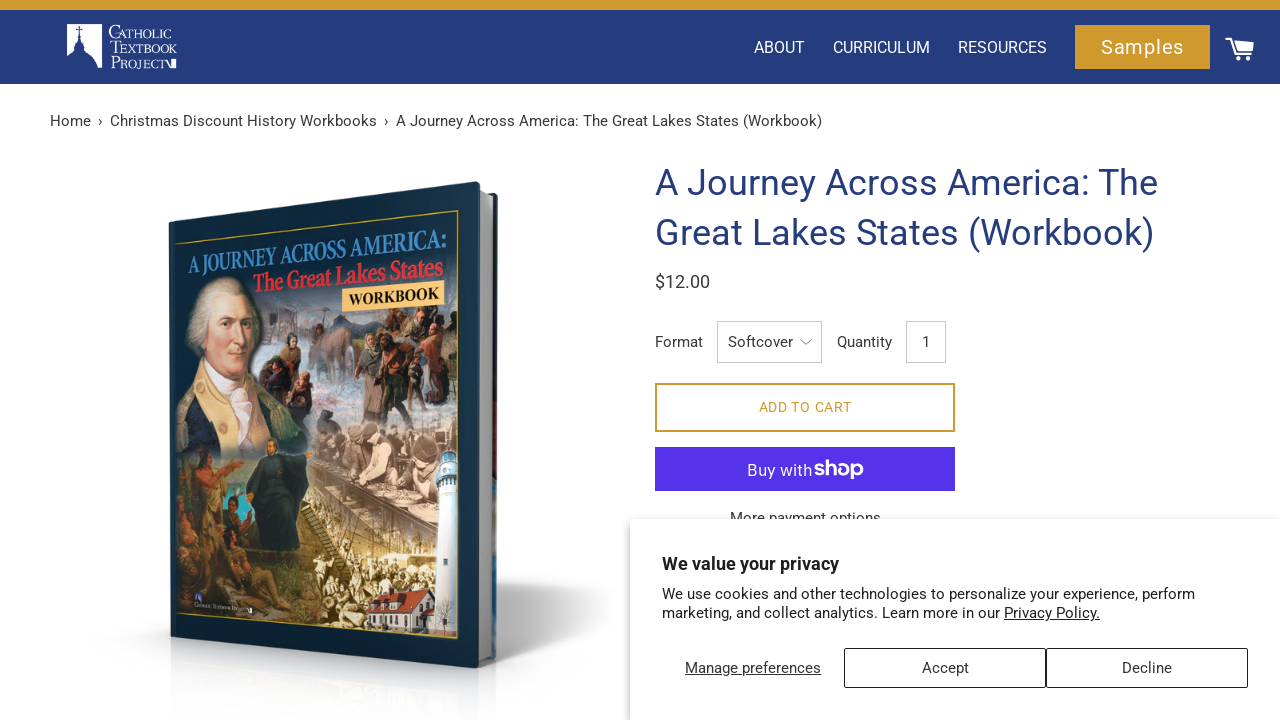

--- FILE ---
content_type: text/html; charset=utf-8
request_url: https://shop.catholictextbookproject.com/collections/history-student-workbooks/products/journey-across-america-great-lakes-states-student-workbook
body_size: 24729
content:
<!DOCTYPE html>
<html class="no-js no-touch" lang="en">
<head>
	<meta charset="utf-8">
	<meta http-equiv='X-UA-Compatible' content='IE=edge,chrome=1'>
	<meta name="viewport" content="width=device-width, height=device-height, initial-scale=1.0, minimum-scale=1.0">
	<link rel="canonical" href="https://shop.catholictextbookproject.com/products/journey-across-america-great-lakes-states-student-workbook" />
	<link rel="prefetch" href="https://shop.catholictextbookproject.com" as="document">
	<link rel="preload" as="style" href="//shop.catholictextbookproject.com/cdn/shop/t/3/assets/theme.css?v=167025764464461827401733350478">
	<link rel="preload" as="font" href="//shop.catholictextbookproject.com/cdn/fonts/roboto/roboto_n4.2019d890f07b1852f56ce63ba45b2db45d852cba.woff2" type="font/woff2" crossorigin>
	<link rel="preload" as="font" href="//shop.catholictextbookproject.com/cdn/fonts/roboto/roboto_n4.2019d890f07b1852f56ce63ba45b2db45d852cba.woff2" type="font/woff2" crossorigin>
	<link rel="preload" as="script" href="//shop.catholictextbookproject.com/cdn/shop/t/3/assets/lazysizes.min.js?v=27862327855797619101613498240">
	<link rel="preload" as="script" href="//shop.catholictextbookproject.com/cdn/shop/t/3/assets/theme.js?v=8137678718419979891621362964">
	<link rel="preload" as="image" href="//shop.catholictextbookproject.com/cdn/shop/t/3/assets/loading.svg?v=12949615357343360751613498240">

	<link rel="dns-prefetch" href="https://cdn.shopify.com">
	<link rel="dns-prefetch" href="https://v.shopify.com">
	<link rel="dns-prefetch" href="https://fonts.googleapis.com" crossorigin>
	<link rel="dns-prefetch" href="https://cdn.shopifycloud.com">
	<link rel="dns-prefetch" href="https://cdnjs.cloudflare.com">
	<link rel="dns-prefetch" href="https://www.google-analytics.com">
	<link rel="preconnect" href="https://fonts.shopifycdn.com" crossorigin>
	<link rel="preconnect" href="https://ajax.googleapis.com">
	<link rel="preconnect" href="https://customjs.s.asaplabs.io">
	<link rel="dns-prefetch" href="https://maps.googleapis.com">
	<link rel="dns-prefetch" href="https://maps.gstatic.com">
	<link rel="dns-prefetch" href="https://monorail-edge.shopifysvc.com">
    <link rel="preconnect" href="https://fonts.gstatic.com">
	<link href="https://fonts.googleapis.com/css2?family=Roboto+Slab&display=swap" rel="stylesheet">

    <!-- Google Tag Manager -->
    <script>(function(w,d,s,l,i){w[l]=w[l]||[];w[l].push({'gtm.start':
    new Date().getTime(),event:'gtm.js'});var f=d.getElementsByTagName(s)[0],
    j=d.createElement(s),dl=l!='dataLayer'?'&l='+l:'';j.async=true;j.src=
    'https://www.googletagmanager.com/gtm.js?id='+i+dl;f.parentNode.insertBefore(j,f);
    })(window,document,'script','dataLayer','GTM-53577PM');</script>
    <!-- End Google Tag Manager --><link rel="shortcut icon" href="//shop.catholictextbookproject.com/cdn/shop/files/favicon_32x32.png?v=1613572648" type="image/png" />
	<title>A Journey Across America: The Great Lakes States (Workbook) &ndash; Catholic Textbook Project</title><meta name="description" content="Grade Range: 4 This workbook is thoughtfully designed to enhance students’ experience of the A Journey Across America: The Great Lakes States textbook and help them comprehend the subject matter. The workbook is a soft-cover consumable book with smooth-perforation pages for easy removal, containing over 100 pages of ex"><style data-shopify>:root {
		--color-button-primary-bg: #cf992e;
		--color-button-primary-bg-alpha-50: rgba(207, 153, 46, 0.5);
		--color-button-primary-text: #fff;
		--color-button-primary-text-alpha-50: rgba(255, 255, 255, 0.5);

		--color-button-secondary-bg: #ffffff;
		--color-button-secondary-text:#000;
		--color-button-secondary-text-alpha-50: rgba(255, 255, 255, 0.5);

		--color-primary-darken: #050505;
		--color-text-body: #383838;
		--color-text-heading: #253c7e;
		--color-text-light: #383838;
		--color-bg-body: #ffffff;
		--color-bg-body-overlay: rgba(255, 255, 255, 0.75);
		--color-drawer-border: #f2f2f2;
		--color-bg-body-darken: #e6e6e6;
		--color-bg-body-lighten-darken: #e6e6e6;
		--color-accent: #cf992e;
		--color-accent-opposite: #fff;
		--color-border: #c7c8ca;
		--color-border-alpha-50: rgba(199, 200, 202, 0.5);
		--button-border-radius: 0px;
		--base-text-size: 15px;
		--subheading-text-size: 13px;
		--h1-text-size: 39px;
		--h2-text-size: 30px;
		--h3-text-size: 24px;
		--h4-text-size: 21px;
		--h5-text-size: 17px;
		--h6-text-size: 15px;
		--disabled-grey-darken: #c3c3c3;

		--body-font-weight: 400;
		--body-font-weight-bold: 600;

		--heading-font-family: Roboto, sans-serif;
		--heading-font-weight: 400;
		--heading-font-style: normal;

		--body-font-family: Roboto, sans-serif;
		--body-font-style: normal;

		--button-border-radius: 0px;
		--button-border-radius-inner: -2px;

		--nav-search-result-width: 33%;

		--product-media-padding-top: 100%;
		--product-media-background-size: contain;

		--color-bg-body-alpha-25: rgba(255, 255, 255, 0.25);
		--color-bg-body-alpha-35: rgba(255, 255, 255, 0.35);
		--color-bg-body-alpha-60: rgba(255, 255, 255, 0.6);
		--color-bg-body-alpha-65: rgba(255, 255, 255, 0.65);
		--color-bg-body-alpha-85: rgba(255, 255, 255, 0.85);

		--color-text-body-alpha-5: rgba(56, 56, 56, 0.05);
		--color-text-body-alpha-8: rgba(56, 56, 56, 0.08);
		--color-text-body-alpha-10: rgba(56, 56, 56, 0.1);
		--color-text-body-alpha-16: rgba(56, 56, 56, 0.16);
		--color-text-body-alpha-25: rgba(56, 56, 56, 0.25);
		--color-text-body-alpha-55: rgba(56, 56, 56, 0.55);
		--color-text-body-alpha-60: rgba(56, 56, 56, 0.6);

		--main-heading-size: 51.42px;
		--main-heading-size-mobile: 31.5px;
		--main-subheading-size: 21.42px;
		--main-subheading-size-mobile: 17.13px;
		--disclosure-text-size: 12.0px;

		--product-grid-item-title-size: 18.0px;
		--loading-svg: url( "//shop.catholictextbookproject.com/cdn/shop/t/3/assets/loading.svg?v=12949615357343360751613498240" );
		--icon-check: url("//shop.catholictextbookproject.com/cdn/shop/t/3/assets/icon-check.svg?v=164589794629794176451613498239");
		--icon-close: url( "//shop.catholictextbookproject.com/cdn/shop/t/3/assets/icon-close.svg?v=152460236205633315831613498239" );
		--cart-loading-overlay: rgba(255, 255, 255, 0.85) url( "//shop.catholictextbookproject.com/cdn/shop/t/3/assets/loading.svg?v=12949615357343360751613498240" ) no-repeat center center;

	}

	@font-face {
  font-family: Roboto;
  font-weight: 400;
  font-style: normal;
  font-display: swap;
  src: url("//shop.catholictextbookproject.com/cdn/fonts/roboto/roboto_n4.2019d890f07b1852f56ce63ba45b2db45d852cba.woff2") format("woff2"),
       url("//shop.catholictextbookproject.com/cdn/fonts/roboto/roboto_n4.238690e0007583582327135619c5f7971652fa9d.woff") format("woff");
}

	@font-face {
  font-family: Roboto;
  font-weight: 400;
  font-style: normal;
  font-display: swap;
  src: url("//shop.catholictextbookproject.com/cdn/fonts/roboto/roboto_n4.2019d890f07b1852f56ce63ba45b2db45d852cba.woff2") format("woff2"),
       url("//shop.catholictextbookproject.com/cdn/fonts/roboto/roboto_n4.238690e0007583582327135619c5f7971652fa9d.woff") format("woff");
}

@font-face {
  font-family: Roboto;
  font-weight: 700;
  font-style: normal;
  font-display: swap;
  src: url("//shop.catholictextbookproject.com/cdn/fonts/roboto/roboto_n7.f38007a10afbbde8976c4056bfe890710d51dec2.woff2") format("woff2"),
       url("//shop.catholictextbookproject.com/cdn/fonts/roboto/roboto_n7.94bfdd3e80c7be00e128703d245c207769d763f9.woff") format("woff");
}
@font-face {
  font-family: Roboto;
  font-weight: 400;
  font-style: italic;
  font-display: swap;
  src: url("//shop.catholictextbookproject.com/cdn/fonts/roboto/roboto_i4.57ce898ccda22ee84f49e6b57ae302250655e2d4.woff2") format("woff2"),
       url("//shop.catholictextbookproject.com/cdn/fonts/roboto/roboto_i4.b21f3bd061cbcb83b824ae8c7671a82587b264bf.woff") format("woff");
}
@font-face {
  font-family: Roboto;
  font-weight: 700;
  font-style: italic;
  font-display: swap;
  src: url("//shop.catholictextbookproject.com/cdn/fonts/roboto/roboto_i7.7ccaf9410746f2c53340607c42c43f90a9005937.woff2") format("woff2"),
       url("//shop.catholictextbookproject.com/cdn/fonts/roboto/roboto_i7.49ec21cdd7148292bffea74c62c0df6e93551516.woff") format("woff");
}
@font-face {
  font-family: Roboto;
  font-weight: 700;
  font-style: normal;
  font-display: swap;
  src: url("//shop.catholictextbookproject.com/cdn/fonts/roboto/roboto_n7.f38007a10afbbde8976c4056bfe890710d51dec2.woff2") format("woff2"),
       url("//shop.catholictextbookproject.com/cdn/fonts/roboto/roboto_n7.94bfdd3e80c7be00e128703d245c207769d763f9.woff") format("woff");
}
@font-face {
  font-family: Roboto;
  font-weight: 400;
  font-style: italic;
  font-display: swap;
  src: url("//shop.catholictextbookproject.com/cdn/fonts/roboto/roboto_i4.57ce898ccda22ee84f49e6b57ae302250655e2d4.woff2") format("woff2"),
       url("//shop.catholictextbookproject.com/cdn/fonts/roboto/roboto_i4.b21f3bd061cbcb83b824ae8c7671a82587b264bf.woff") format("woff");
}
@font-face {
  font-family: Roboto;
  font-weight: 700;
  font-style: italic;
  font-display: swap;
  src: url("//shop.catholictextbookproject.com/cdn/fonts/roboto/roboto_i7.7ccaf9410746f2c53340607c42c43f90a9005937.woff2") format("woff2"),
       url("//shop.catholictextbookproject.com/cdn/fonts/roboto/roboto_i7.49ec21cdd7148292bffea74c62c0df6e93551516.woff") format("woff");
}
@font-face {
		font-family: 'custom-icons';
		src: url('//shop.catholictextbookproject.com/cdn/shop/t/3/assets/custom-icons.eot?soxx27&v=105145768492176485351613498236');
		src: url('//shop.catholictextbookproject.com/cdn/shop/t/3/assets/custom-icons.eot?soxx27&v=105145768492176485351613498236#iefix') format('embedded-opentype'),
			url('//shop.catholictextbookproject.com/cdn/shop/t/3/assets/custom-icons.ttf?soxx27&v=105531104280739233841613498237') format('truetype'),
			url('//shop.catholictextbookproject.com/cdn/shop/t/3/assets/custom-icons.woff?soxx27&v=67713463087921018711613498237') format('woff'),
			url('//shop.catholictextbookproject.com/cdn/shop/t/3/assets/custom-icons.svg?soxx27&v=123121835392613630221613498236#custom-icons') format('svg');
		font-weight: normal;
		font-style: normal;
		font-display: block;
	}</style><link href="//shop.catholictextbookproject.com/cdn/shop/t/3/assets/theme.css?v=167025764464461827401733350478" rel="stylesheet" type="text/css" media="all" /><script type="text/javascript">
		document.documentElement.className = document.documentElement.className.replace('no-js', 'js');

		window.theme = {
			info: {
				name: 'Palo Alto'
			},
			version: '2.8.7'
		};
		window.routes = {
			search_url: "\/search",
			cart_change_url: "\/cart\/change",
			shop_url: "https:\/\/shop.catholictextbookproject.com",
			root_url: "\/",
			cart_url: "\/cart",
			cart_add_url: "\/cart\/add",
			product_recommendations_url: "\/recommendations\/products"
		};
		window.translations = {
			loading: "Loading more",
			load_more: "Load more",
			add_to_cart: "Add to Cart",
			sold_out: "Sold Out",
			sold_out_html: "Sold Out",
			on_sale_html: "Sale",
			unavailable: "Unavailable",
			zero_qty_error: "Quantity must be greater than 0.",
			cart_title: "Shopping Cart",
			cart_empty: "Your cart is currently empty.",
			cart_price: "Price",
			cart_quantity: "Quantity",
			cart_total: "Total",
			cart_acceptance_error: "You must accept our terms and conditions.",
			continue_shopping: "Continue Shopping",
			results_one: " result",
			results_other: " results",
			no_results: "No results found",
			view_all: "View all",
			unit_price_separator: "per"
		};
		window.settings = {
			cartType: "drawer",
			gridImageSize: "contain",
			enableInfinityScroll: false,
			enablePaymentButton: true,
			enableReviews: false,
			enableYotpo: false,
			enableAcceptTerms: false,
			yotpoId: "",
			productBadgeStyle: "circle",
			productGridLayout: "padded",
			cartType: "drawer",
			quickButton: "view",
			mobileMenuBehaviour: "link",
		};
		window.lazySizesConfig = {
			loadHidden: false,
			hFac: 0.5,
			expFactor: 2,
			customMedia: {
				'--phone': '(max-width: 640px)',
				'--tablet': '(min-width: 641px) and (max-width: 1023px)',
				'--lap': '(min-width: 1024px)'
			}
		};
		window.PaloAlto = window.PaloAlto || {};
		window.slate = window.slate || {};
		window.moneyFormat = "${{amount}}";
		window.isHeaderTransparent = false;
		window.initialHeaderHeight = 0;
		window.currentWindowWidth = window.innerWidth || document.documentElement.clientWidth;
	</script>
	<script src="//shop.catholictextbookproject.com/cdn/shop/t/3/assets/lazysizes.min.js?v=27862327855797619101613498240" async="async"></script><script src="//shop.catholictextbookproject.com/cdn/shop/t/3/assets/theme.js?v=8137678718419979891621362964" defer="defer"></script>

	<script>window.performance && window.performance.mark && window.performance.mark('shopify.content_for_header.start');</script><meta id="shopify-digital-wallet" name="shopify-digital-wallet" content="/53278146760/digital_wallets/dialog">
<meta name="shopify-checkout-api-token" content="9cc7ddc4bae2e9dab9dd3cf5f59e7076">
<link rel="alternate" type="application/json+oembed" href="https://shop.catholictextbookproject.com/products/journey-across-america-great-lakes-states-student-workbook.oembed">
<script async="async" src="/checkouts/internal/preloads.js?locale=en-US"></script>
<link rel="preconnect" href="https://shop.app" crossorigin="anonymous">
<script async="async" src="https://shop.app/checkouts/internal/preloads.js?locale=en-US&shop_id=53278146760" crossorigin="anonymous"></script>
<script id="apple-pay-shop-capabilities" type="application/json">{"shopId":53278146760,"countryCode":"US","currencyCode":"USD","merchantCapabilities":["supports3DS"],"merchantId":"gid:\/\/shopify\/Shop\/53278146760","merchantName":"Catholic Textbook Project","requiredBillingContactFields":["postalAddress","email","phone"],"requiredShippingContactFields":["postalAddress","email","phone"],"shippingType":"shipping","supportedNetworks":["visa","masterCard","amex","discover","elo","jcb"],"total":{"type":"pending","label":"Catholic Textbook Project","amount":"1.00"},"shopifyPaymentsEnabled":true,"supportsSubscriptions":true}</script>
<script id="shopify-features" type="application/json">{"accessToken":"9cc7ddc4bae2e9dab9dd3cf5f59e7076","betas":["rich-media-storefront-analytics"],"domain":"shop.catholictextbookproject.com","predictiveSearch":true,"shopId":53278146760,"locale":"en"}</script>
<script>var Shopify = Shopify || {};
Shopify.shop = "catholic-textbook-project.myshopify.com";
Shopify.locale = "en";
Shopify.currency = {"active":"USD","rate":"1.0"};
Shopify.country = "US";
Shopify.theme = {"name":"Palo Alto","id":118927229128,"schema_name":"Palo Alto","schema_version":"2.8.7","theme_store_id":777,"role":"main"};
Shopify.theme.handle = "null";
Shopify.theme.style = {"id":null,"handle":null};
Shopify.cdnHost = "shop.catholictextbookproject.com/cdn";
Shopify.routes = Shopify.routes || {};
Shopify.routes.root = "/";</script>
<script type="module">!function(o){(o.Shopify=o.Shopify||{}).modules=!0}(window);</script>
<script>!function(o){function n(){var o=[];function n(){o.push(Array.prototype.slice.apply(arguments))}return n.q=o,n}var t=o.Shopify=o.Shopify||{};t.loadFeatures=n(),t.autoloadFeatures=n()}(window);</script>
<script>
  window.ShopifyPay = window.ShopifyPay || {};
  window.ShopifyPay.apiHost = "shop.app\/pay";
  window.ShopifyPay.redirectState = null;
</script>
<script id="shop-js-analytics" type="application/json">{"pageType":"product"}</script>
<script defer="defer" async type="module" src="//shop.catholictextbookproject.com/cdn/shopifycloud/shop-js/modules/v2/client.init-shop-cart-sync_WVOgQShq.en.esm.js"></script>
<script defer="defer" async type="module" src="//shop.catholictextbookproject.com/cdn/shopifycloud/shop-js/modules/v2/chunk.common_C_13GLB1.esm.js"></script>
<script defer="defer" async type="module" src="//shop.catholictextbookproject.com/cdn/shopifycloud/shop-js/modules/v2/chunk.modal_CLfMGd0m.esm.js"></script>
<script type="module">
  await import("//shop.catholictextbookproject.com/cdn/shopifycloud/shop-js/modules/v2/client.init-shop-cart-sync_WVOgQShq.en.esm.js");
await import("//shop.catholictextbookproject.com/cdn/shopifycloud/shop-js/modules/v2/chunk.common_C_13GLB1.esm.js");
await import("//shop.catholictextbookproject.com/cdn/shopifycloud/shop-js/modules/v2/chunk.modal_CLfMGd0m.esm.js");

  window.Shopify.SignInWithShop?.initShopCartSync?.({"fedCMEnabled":true,"windoidEnabled":true});

</script>
<script>
  window.Shopify = window.Shopify || {};
  if (!window.Shopify.featureAssets) window.Shopify.featureAssets = {};
  window.Shopify.featureAssets['shop-js'] = {"shop-cart-sync":["modules/v2/client.shop-cart-sync_DuR37GeY.en.esm.js","modules/v2/chunk.common_C_13GLB1.esm.js","modules/v2/chunk.modal_CLfMGd0m.esm.js"],"init-fed-cm":["modules/v2/client.init-fed-cm_BucUoe6W.en.esm.js","modules/v2/chunk.common_C_13GLB1.esm.js","modules/v2/chunk.modal_CLfMGd0m.esm.js"],"shop-toast-manager":["modules/v2/client.shop-toast-manager_B0JfrpKj.en.esm.js","modules/v2/chunk.common_C_13GLB1.esm.js","modules/v2/chunk.modal_CLfMGd0m.esm.js"],"init-shop-cart-sync":["modules/v2/client.init-shop-cart-sync_WVOgQShq.en.esm.js","modules/v2/chunk.common_C_13GLB1.esm.js","modules/v2/chunk.modal_CLfMGd0m.esm.js"],"shop-button":["modules/v2/client.shop-button_B_U3bv27.en.esm.js","modules/v2/chunk.common_C_13GLB1.esm.js","modules/v2/chunk.modal_CLfMGd0m.esm.js"],"init-windoid":["modules/v2/client.init-windoid_DuP9q_di.en.esm.js","modules/v2/chunk.common_C_13GLB1.esm.js","modules/v2/chunk.modal_CLfMGd0m.esm.js"],"shop-cash-offers":["modules/v2/client.shop-cash-offers_BmULhtno.en.esm.js","modules/v2/chunk.common_C_13GLB1.esm.js","modules/v2/chunk.modal_CLfMGd0m.esm.js"],"pay-button":["modules/v2/client.pay-button_CrPSEbOK.en.esm.js","modules/v2/chunk.common_C_13GLB1.esm.js","modules/v2/chunk.modal_CLfMGd0m.esm.js"],"init-customer-accounts":["modules/v2/client.init-customer-accounts_jNk9cPYQ.en.esm.js","modules/v2/client.shop-login-button_DJ5ldayH.en.esm.js","modules/v2/chunk.common_C_13GLB1.esm.js","modules/v2/chunk.modal_CLfMGd0m.esm.js"],"avatar":["modules/v2/client.avatar_BTnouDA3.en.esm.js"],"checkout-modal":["modules/v2/client.checkout-modal_pBPyh9w8.en.esm.js","modules/v2/chunk.common_C_13GLB1.esm.js","modules/v2/chunk.modal_CLfMGd0m.esm.js"],"init-shop-for-new-customer-accounts":["modules/v2/client.init-shop-for-new-customer-accounts_BUoCy7a5.en.esm.js","modules/v2/client.shop-login-button_DJ5ldayH.en.esm.js","modules/v2/chunk.common_C_13GLB1.esm.js","modules/v2/chunk.modal_CLfMGd0m.esm.js"],"init-customer-accounts-sign-up":["modules/v2/client.init-customer-accounts-sign-up_CnczCz9H.en.esm.js","modules/v2/client.shop-login-button_DJ5ldayH.en.esm.js","modules/v2/chunk.common_C_13GLB1.esm.js","modules/v2/chunk.modal_CLfMGd0m.esm.js"],"init-shop-email-lookup-coordinator":["modules/v2/client.init-shop-email-lookup-coordinator_CzjY5t9o.en.esm.js","modules/v2/chunk.common_C_13GLB1.esm.js","modules/v2/chunk.modal_CLfMGd0m.esm.js"],"shop-follow-button":["modules/v2/client.shop-follow-button_CsYC63q7.en.esm.js","modules/v2/chunk.common_C_13GLB1.esm.js","modules/v2/chunk.modal_CLfMGd0m.esm.js"],"shop-login-button":["modules/v2/client.shop-login-button_DJ5ldayH.en.esm.js","modules/v2/chunk.common_C_13GLB1.esm.js","modules/v2/chunk.modal_CLfMGd0m.esm.js"],"shop-login":["modules/v2/client.shop-login_B9ccPdmx.en.esm.js","modules/v2/chunk.common_C_13GLB1.esm.js","modules/v2/chunk.modal_CLfMGd0m.esm.js"],"lead-capture":["modules/v2/client.lead-capture_D0K_KgYb.en.esm.js","modules/v2/chunk.common_C_13GLB1.esm.js","modules/v2/chunk.modal_CLfMGd0m.esm.js"],"payment-terms":["modules/v2/client.payment-terms_BWmiNN46.en.esm.js","modules/v2/chunk.common_C_13GLB1.esm.js","modules/v2/chunk.modal_CLfMGd0m.esm.js"]};
</script>
<script>(function() {
  var isLoaded = false;
  function asyncLoad() {
    if (isLoaded) return;
    isLoaded = true;
    var urls = ["https:\/\/chimpstatic.com\/mcjs-connected\/js\/users\/0abf5f81a569c8c124c124b4d\/b4924f8ddd75730b4ce4ac621.js?shop=catholic-textbook-project.myshopify.com","https:\/\/api-na1.hubapi.com\/scriptloader\/v1\/41879095.js?shop=catholic-textbook-project.myshopify.com"];
    for (var i = 0; i < urls.length; i++) {
      var s = document.createElement('script');
      s.type = 'text/javascript';
      s.async = true;
      s.src = urls[i];
      var x = document.getElementsByTagName('script')[0];
      x.parentNode.insertBefore(s, x);
    }
  };
  if(window.attachEvent) {
    window.attachEvent('onload', asyncLoad);
  } else {
    window.addEventListener('load', asyncLoad, false);
  }
})();</script>
<script id="__st">var __st={"a":53278146760,"offset":-21600,"reqid":"d076435f-9ba3-4f34-95bd-fb33e4d5637b-1769694588","pageurl":"shop.catholictextbookproject.com\/collections\/history-student-workbooks\/products\/journey-across-america-great-lakes-states-student-workbook","u":"7cf5e07ef5ff","p":"product","rtyp":"product","rid":6219016077512};</script>
<script>window.ShopifyPaypalV4VisibilityTracking = true;</script>
<script id="captcha-bootstrap">!function(){'use strict';const t='contact',e='account',n='new_comment',o=[[t,t],['blogs',n],['comments',n],[t,'customer']],c=[[e,'customer_login'],[e,'guest_login'],[e,'recover_customer_password'],[e,'create_customer']],r=t=>t.map((([t,e])=>`form[action*='/${t}']:not([data-nocaptcha='true']) input[name='form_type'][value='${e}']`)).join(','),a=t=>()=>t?[...document.querySelectorAll(t)].map((t=>t.form)):[];function s(){const t=[...o],e=r(t);return a(e)}const i='password',u='form_key',d=['recaptcha-v3-token','g-recaptcha-response','h-captcha-response',i],f=()=>{try{return window.sessionStorage}catch{return}},m='__shopify_v',_=t=>t.elements[u];function p(t,e,n=!1){try{const o=window.sessionStorage,c=JSON.parse(o.getItem(e)),{data:r}=function(t){const{data:e,action:n}=t;return t[m]||n?{data:e,action:n}:{data:t,action:n}}(c);for(const[e,n]of Object.entries(r))t.elements[e]&&(t.elements[e].value=n);n&&o.removeItem(e)}catch(o){console.error('form repopulation failed',{error:o})}}const l='form_type',E='cptcha';function T(t){t.dataset[E]=!0}const w=window,h=w.document,L='Shopify',v='ce_forms',y='captcha';let A=!1;((t,e)=>{const n=(g='f06e6c50-85a8-45c8-87d0-21a2b65856fe',I='https://cdn.shopify.com/shopifycloud/storefront-forms-hcaptcha/ce_storefront_forms_captcha_hcaptcha.v1.5.2.iife.js',D={infoText:'Protected by hCaptcha',privacyText:'Privacy',termsText:'Terms'},(t,e,n)=>{const o=w[L][v],c=o.bindForm;if(c)return c(t,g,e,D).then(n);var r;o.q.push([[t,g,e,D],n]),r=I,A||(h.body.append(Object.assign(h.createElement('script'),{id:'captcha-provider',async:!0,src:r})),A=!0)});var g,I,D;w[L]=w[L]||{},w[L][v]=w[L][v]||{},w[L][v].q=[],w[L][y]=w[L][y]||{},w[L][y].protect=function(t,e){n(t,void 0,e),T(t)},Object.freeze(w[L][y]),function(t,e,n,w,h,L){const[v,y,A,g]=function(t,e,n){const i=e?o:[],u=t?c:[],d=[...i,...u],f=r(d),m=r(i),_=r(d.filter((([t,e])=>n.includes(e))));return[a(f),a(m),a(_),s()]}(w,h,L),I=t=>{const e=t.target;return e instanceof HTMLFormElement?e:e&&e.form},D=t=>v().includes(t);t.addEventListener('submit',(t=>{const e=I(t);if(!e)return;const n=D(e)&&!e.dataset.hcaptchaBound&&!e.dataset.recaptchaBound,o=_(e),c=g().includes(e)&&(!o||!o.value);(n||c)&&t.preventDefault(),c&&!n&&(function(t){try{if(!f())return;!function(t){const e=f();if(!e)return;const n=_(t);if(!n)return;const o=n.value;o&&e.removeItem(o)}(t);const e=Array.from(Array(32),(()=>Math.random().toString(36)[2])).join('');!function(t,e){_(t)||t.append(Object.assign(document.createElement('input'),{type:'hidden',name:u})),t.elements[u].value=e}(t,e),function(t,e){const n=f();if(!n)return;const o=[...t.querySelectorAll(`input[type='${i}']`)].map((({name:t})=>t)),c=[...d,...o],r={};for(const[a,s]of new FormData(t).entries())c.includes(a)||(r[a]=s);n.setItem(e,JSON.stringify({[m]:1,action:t.action,data:r}))}(t,e)}catch(e){console.error('failed to persist form',e)}}(e),e.submit())}));const S=(t,e)=>{t&&!t.dataset[E]&&(n(t,e.some((e=>e===t))),T(t))};for(const o of['focusin','change'])t.addEventListener(o,(t=>{const e=I(t);D(e)&&S(e,y())}));const B=e.get('form_key'),M=e.get(l),P=B&&M;t.addEventListener('DOMContentLoaded',(()=>{const t=y();if(P)for(const e of t)e.elements[l].value===M&&p(e,B);[...new Set([...A(),...v().filter((t=>'true'===t.dataset.shopifyCaptcha))])].forEach((e=>S(e,t)))}))}(h,new URLSearchParams(w.location.search),n,t,e,['guest_login'])})(!0,!0)}();</script>
<script integrity="sha256-4kQ18oKyAcykRKYeNunJcIwy7WH5gtpwJnB7kiuLZ1E=" data-source-attribution="shopify.loadfeatures" defer="defer" src="//shop.catholictextbookproject.com/cdn/shopifycloud/storefront/assets/storefront/load_feature-a0a9edcb.js" crossorigin="anonymous"></script>
<script crossorigin="anonymous" defer="defer" src="//shop.catholictextbookproject.com/cdn/shopifycloud/storefront/assets/shopify_pay/storefront-65b4c6d7.js?v=20250812"></script>
<script data-source-attribution="shopify.dynamic_checkout.dynamic.init">var Shopify=Shopify||{};Shopify.PaymentButton=Shopify.PaymentButton||{isStorefrontPortableWallets:!0,init:function(){window.Shopify.PaymentButton.init=function(){};var t=document.createElement("script");t.src="https://shop.catholictextbookproject.com/cdn/shopifycloud/portable-wallets/latest/portable-wallets.en.js",t.type="module",document.head.appendChild(t)}};
</script>
<script data-source-attribution="shopify.dynamic_checkout.buyer_consent">
  function portableWalletsHideBuyerConsent(e){var t=document.getElementById("shopify-buyer-consent"),n=document.getElementById("shopify-subscription-policy-button");t&&n&&(t.classList.add("hidden"),t.setAttribute("aria-hidden","true"),n.removeEventListener("click",e))}function portableWalletsShowBuyerConsent(e){var t=document.getElementById("shopify-buyer-consent"),n=document.getElementById("shopify-subscription-policy-button");t&&n&&(t.classList.remove("hidden"),t.removeAttribute("aria-hidden"),n.addEventListener("click",e))}window.Shopify?.PaymentButton&&(window.Shopify.PaymentButton.hideBuyerConsent=portableWalletsHideBuyerConsent,window.Shopify.PaymentButton.showBuyerConsent=portableWalletsShowBuyerConsent);
</script>
<script>
  function portableWalletsCleanup(e){e&&e.src&&console.error("Failed to load portable wallets script "+e.src);var t=document.querySelectorAll("shopify-accelerated-checkout .shopify-payment-button__skeleton, shopify-accelerated-checkout-cart .wallet-cart-button__skeleton"),e=document.getElementById("shopify-buyer-consent");for(let e=0;e<t.length;e++)t[e].remove();e&&e.remove()}function portableWalletsNotLoadedAsModule(e){e instanceof ErrorEvent&&"string"==typeof e.message&&e.message.includes("import.meta")&&"string"==typeof e.filename&&e.filename.includes("portable-wallets")&&(window.removeEventListener("error",portableWalletsNotLoadedAsModule),window.Shopify.PaymentButton.failedToLoad=e,"loading"===document.readyState?document.addEventListener("DOMContentLoaded",window.Shopify.PaymentButton.init):window.Shopify.PaymentButton.init())}window.addEventListener("error",portableWalletsNotLoadedAsModule);
</script>

<script type="module" src="https://shop.catholictextbookproject.com/cdn/shopifycloud/portable-wallets/latest/portable-wallets.en.js" onError="portableWalletsCleanup(this)" crossorigin="anonymous"></script>
<script nomodule>
  document.addEventListener("DOMContentLoaded", portableWalletsCleanup);
</script>

<script id='scb4127' type='text/javascript' async='' src='https://shop.catholictextbookproject.com/cdn/shopifycloud/privacy-banner/storefront-banner.js'></script><link id="shopify-accelerated-checkout-styles" rel="stylesheet" media="screen" href="https://shop.catholictextbookproject.com/cdn/shopifycloud/portable-wallets/latest/accelerated-checkout-backwards-compat.css" crossorigin="anonymous">
<style id="shopify-accelerated-checkout-cart">
        #shopify-buyer-consent {
  margin-top: 1em;
  display: inline-block;
  width: 100%;
}

#shopify-buyer-consent.hidden {
  display: none;
}

#shopify-subscription-policy-button {
  background: none;
  border: none;
  padding: 0;
  text-decoration: underline;
  font-size: inherit;
  cursor: pointer;
}

#shopify-subscription-policy-button::before {
  box-shadow: none;
}

      </style>

<script>window.performance && window.performance.mark && window.performance.mark('shopify.content_for_header.end');</script>
<meta property="og:image" content="https://cdn.shopify.com/s/files/1/0532/7814/6760/products/journeyAcrossAmerica_greatLakesWorkbook.png?v=1612210872" />
<meta property="og:image:secure_url" content="https://cdn.shopify.com/s/files/1/0532/7814/6760/products/journeyAcrossAmerica_greatLakesWorkbook.png?v=1612210872" />
<meta property="og:image:width" content="1039" />
<meta property="og:image:height" content="1154" />
<link href="https://monorail-edge.shopifysvc.com" rel="dns-prefetch">
<script>(function(){if ("sendBeacon" in navigator && "performance" in window) {try {var session_token_from_headers = performance.getEntriesByType('navigation')[0].serverTiming.find(x => x.name == '_s').description;} catch {var session_token_from_headers = undefined;}var session_cookie_matches = document.cookie.match(/_shopify_s=([^;]*)/);var session_token_from_cookie = session_cookie_matches && session_cookie_matches.length === 2 ? session_cookie_matches[1] : "";var session_token = session_token_from_headers || session_token_from_cookie || "";function handle_abandonment_event(e) {var entries = performance.getEntries().filter(function(entry) {return /monorail-edge.shopifysvc.com/.test(entry.name);});if (!window.abandonment_tracked && entries.length === 0) {window.abandonment_tracked = true;var currentMs = Date.now();var navigation_start = performance.timing.navigationStart;var payload = {shop_id: 53278146760,url: window.location.href,navigation_start,duration: currentMs - navigation_start,session_token,page_type: "product"};window.navigator.sendBeacon("https://monorail-edge.shopifysvc.com/v1/produce", JSON.stringify({schema_id: "online_store_buyer_site_abandonment/1.1",payload: payload,metadata: {event_created_at_ms: currentMs,event_sent_at_ms: currentMs}}));}}window.addEventListener('pagehide', handle_abandonment_event);}}());</script>
<script id="web-pixels-manager-setup">(function e(e,d,r,n,o){if(void 0===o&&(o={}),!Boolean(null===(a=null===(i=window.Shopify)||void 0===i?void 0:i.analytics)||void 0===a?void 0:a.replayQueue)){var i,a;window.Shopify=window.Shopify||{};var t=window.Shopify;t.analytics=t.analytics||{};var s=t.analytics;s.replayQueue=[],s.publish=function(e,d,r){return s.replayQueue.push([e,d,r]),!0};try{self.performance.mark("wpm:start")}catch(e){}var l=function(){var e={modern:/Edge?\/(1{2}[4-9]|1[2-9]\d|[2-9]\d{2}|\d{4,})\.\d+(\.\d+|)|Firefox\/(1{2}[4-9]|1[2-9]\d|[2-9]\d{2}|\d{4,})\.\d+(\.\d+|)|Chrom(ium|e)\/(9{2}|\d{3,})\.\d+(\.\d+|)|(Maci|X1{2}).+ Version\/(15\.\d+|(1[6-9]|[2-9]\d|\d{3,})\.\d+)([,.]\d+|)( \(\w+\)|)( Mobile\/\w+|) Safari\/|Chrome.+OPR\/(9{2}|\d{3,})\.\d+\.\d+|(CPU[ +]OS|iPhone[ +]OS|CPU[ +]iPhone|CPU IPhone OS|CPU iPad OS)[ +]+(15[._]\d+|(1[6-9]|[2-9]\d|\d{3,})[._]\d+)([._]\d+|)|Android:?[ /-](13[3-9]|1[4-9]\d|[2-9]\d{2}|\d{4,})(\.\d+|)(\.\d+|)|Android.+Firefox\/(13[5-9]|1[4-9]\d|[2-9]\d{2}|\d{4,})\.\d+(\.\d+|)|Android.+Chrom(ium|e)\/(13[3-9]|1[4-9]\d|[2-9]\d{2}|\d{4,})\.\d+(\.\d+|)|SamsungBrowser\/([2-9]\d|\d{3,})\.\d+/,legacy:/Edge?\/(1[6-9]|[2-9]\d|\d{3,})\.\d+(\.\d+|)|Firefox\/(5[4-9]|[6-9]\d|\d{3,})\.\d+(\.\d+|)|Chrom(ium|e)\/(5[1-9]|[6-9]\d|\d{3,})\.\d+(\.\d+|)([\d.]+$|.*Safari\/(?![\d.]+ Edge\/[\d.]+$))|(Maci|X1{2}).+ Version\/(10\.\d+|(1[1-9]|[2-9]\d|\d{3,})\.\d+)([,.]\d+|)( \(\w+\)|)( Mobile\/\w+|) Safari\/|Chrome.+OPR\/(3[89]|[4-9]\d|\d{3,})\.\d+\.\d+|(CPU[ +]OS|iPhone[ +]OS|CPU[ +]iPhone|CPU IPhone OS|CPU iPad OS)[ +]+(10[._]\d+|(1[1-9]|[2-9]\d|\d{3,})[._]\d+)([._]\d+|)|Android:?[ /-](13[3-9]|1[4-9]\d|[2-9]\d{2}|\d{4,})(\.\d+|)(\.\d+|)|Mobile Safari.+OPR\/([89]\d|\d{3,})\.\d+\.\d+|Android.+Firefox\/(13[5-9]|1[4-9]\d|[2-9]\d{2}|\d{4,})\.\d+(\.\d+|)|Android.+Chrom(ium|e)\/(13[3-9]|1[4-9]\d|[2-9]\d{2}|\d{4,})\.\d+(\.\d+|)|Android.+(UC? ?Browser|UCWEB|U3)[ /]?(15\.([5-9]|\d{2,})|(1[6-9]|[2-9]\d|\d{3,})\.\d+)\.\d+|SamsungBrowser\/(5\.\d+|([6-9]|\d{2,})\.\d+)|Android.+MQ{2}Browser\/(14(\.(9|\d{2,})|)|(1[5-9]|[2-9]\d|\d{3,})(\.\d+|))(\.\d+|)|K[Aa][Ii]OS\/(3\.\d+|([4-9]|\d{2,})\.\d+)(\.\d+|)/},d=e.modern,r=e.legacy,n=navigator.userAgent;return n.match(d)?"modern":n.match(r)?"legacy":"unknown"}(),u="modern"===l?"modern":"legacy",c=(null!=n?n:{modern:"",legacy:""})[u],f=function(e){return[e.baseUrl,"/wpm","/b",e.hashVersion,"modern"===e.buildTarget?"m":"l",".js"].join("")}({baseUrl:d,hashVersion:r,buildTarget:u}),m=function(e){var d=e.version,r=e.bundleTarget,n=e.surface,o=e.pageUrl,i=e.monorailEndpoint;return{emit:function(e){var a=e.status,t=e.errorMsg,s=(new Date).getTime(),l=JSON.stringify({metadata:{event_sent_at_ms:s},events:[{schema_id:"web_pixels_manager_load/3.1",payload:{version:d,bundle_target:r,page_url:o,status:a,surface:n,error_msg:t},metadata:{event_created_at_ms:s}}]});if(!i)return console&&console.warn&&console.warn("[Web Pixels Manager] No Monorail endpoint provided, skipping logging."),!1;try{return self.navigator.sendBeacon.bind(self.navigator)(i,l)}catch(e){}var u=new XMLHttpRequest;try{return u.open("POST",i,!0),u.setRequestHeader("Content-Type","text/plain"),u.send(l),!0}catch(e){return console&&console.warn&&console.warn("[Web Pixels Manager] Got an unhandled error while logging to Monorail."),!1}}}}({version:r,bundleTarget:l,surface:e.surface,pageUrl:self.location.href,monorailEndpoint:e.monorailEndpoint});try{o.browserTarget=l,function(e){var d=e.src,r=e.async,n=void 0===r||r,o=e.onload,i=e.onerror,a=e.sri,t=e.scriptDataAttributes,s=void 0===t?{}:t,l=document.createElement("script"),u=document.querySelector("head"),c=document.querySelector("body");if(l.async=n,l.src=d,a&&(l.integrity=a,l.crossOrigin="anonymous"),s)for(var f in s)if(Object.prototype.hasOwnProperty.call(s,f))try{l.dataset[f]=s[f]}catch(e){}if(o&&l.addEventListener("load",o),i&&l.addEventListener("error",i),u)u.appendChild(l);else{if(!c)throw new Error("Did not find a head or body element to append the script");c.appendChild(l)}}({src:f,async:!0,onload:function(){if(!function(){var e,d;return Boolean(null===(d=null===(e=window.Shopify)||void 0===e?void 0:e.analytics)||void 0===d?void 0:d.initialized)}()){var d=window.webPixelsManager.init(e)||void 0;if(d){var r=window.Shopify.analytics;r.replayQueue.forEach((function(e){var r=e[0],n=e[1],o=e[2];d.publishCustomEvent(r,n,o)})),r.replayQueue=[],r.publish=d.publishCustomEvent,r.visitor=d.visitor,r.initialized=!0}}},onerror:function(){return m.emit({status:"failed",errorMsg:"".concat(f," has failed to load")})},sri:function(e){var d=/^sha384-[A-Za-z0-9+/=]+$/;return"string"==typeof e&&d.test(e)}(c)?c:"",scriptDataAttributes:o}),m.emit({status:"loading"})}catch(e){m.emit({status:"failed",errorMsg:(null==e?void 0:e.message)||"Unknown error"})}}})({shopId: 53278146760,storefrontBaseUrl: "https://shop.catholictextbookproject.com",extensionsBaseUrl: "https://extensions.shopifycdn.com/cdn/shopifycloud/web-pixels-manager",monorailEndpoint: "https://monorail-edge.shopifysvc.com/unstable/produce_batch",surface: "storefront-renderer",enabledBetaFlags: ["2dca8a86"],webPixelsConfigList: [{"id":"995098824","configuration":"{\"accountID\":\"catholic-textbook-project\"}","eventPayloadVersion":"v1","runtimeContext":"STRICT","scriptVersion":"1d4c781273105676f6b02a329648437f","type":"APP","apiClientId":32196493313,"privacyPurposes":["ANALYTICS","MARKETING","SALE_OF_DATA"],"dataSharingAdjustments":{"protectedCustomerApprovalScopes":["read_customer_address","read_customer_email","read_customer_name","read_customer_personal_data","read_customer_phone"]}},{"id":"shopify-app-pixel","configuration":"{}","eventPayloadVersion":"v1","runtimeContext":"STRICT","scriptVersion":"0450","apiClientId":"shopify-pixel","type":"APP","privacyPurposes":["ANALYTICS","MARKETING"]},{"id":"shopify-custom-pixel","eventPayloadVersion":"v1","runtimeContext":"LAX","scriptVersion":"0450","apiClientId":"shopify-pixel","type":"CUSTOM","privacyPurposes":["ANALYTICS","MARKETING"]}],isMerchantRequest: false,initData: {"shop":{"name":"Catholic Textbook Project","paymentSettings":{"currencyCode":"USD"},"myshopifyDomain":"catholic-textbook-project.myshopify.com","countryCode":"US","storefrontUrl":"https:\/\/shop.catholictextbookproject.com"},"customer":null,"cart":null,"checkout":null,"productVariants":[{"price":{"amount":12.0,"currencyCode":"USD"},"product":{"title":"A Journey Across America: The Great Lakes States (Workbook)","vendor":"Catholic Textbook Project","id":"6219016077512","untranslatedTitle":"A Journey Across America: The Great Lakes States (Workbook)","url":"\/products\/journey-across-america-great-lakes-states-student-workbook","type":"Student Workbook"},"id":"37974779265224","image":{"src":"\/\/shop.catholictextbookproject.com\/cdn\/shop\/products\/journeyAcrossAmerica_greatLakesWorkbook.png?v=1612210872"},"sku":"JAAGLWB","title":"Softcover","untranslatedTitle":"Softcover"}],"purchasingCompany":null},},"https://shop.catholictextbookproject.com/cdn","1d2a099fw23dfb22ep557258f5m7a2edbae",{"modern":"","legacy":""},{"shopId":"53278146760","storefrontBaseUrl":"https:\/\/shop.catholictextbookproject.com","extensionBaseUrl":"https:\/\/extensions.shopifycdn.com\/cdn\/shopifycloud\/web-pixels-manager","surface":"storefront-renderer","enabledBetaFlags":"[\"2dca8a86\"]","isMerchantRequest":"false","hashVersion":"1d2a099fw23dfb22ep557258f5m7a2edbae","publish":"custom","events":"[[\"page_viewed\",{}],[\"product_viewed\",{\"productVariant\":{\"price\":{\"amount\":12.0,\"currencyCode\":\"USD\"},\"product\":{\"title\":\"A Journey Across America: The Great Lakes States (Workbook)\",\"vendor\":\"Catholic Textbook Project\",\"id\":\"6219016077512\",\"untranslatedTitle\":\"A Journey Across America: The Great Lakes States (Workbook)\",\"url\":\"\/products\/journey-across-america-great-lakes-states-student-workbook\",\"type\":\"Student Workbook\"},\"id\":\"37974779265224\",\"image\":{\"src\":\"\/\/shop.catholictextbookproject.com\/cdn\/shop\/products\/journeyAcrossAmerica_greatLakesWorkbook.png?v=1612210872\"},\"sku\":\"JAAGLWB\",\"title\":\"Softcover\",\"untranslatedTitle\":\"Softcover\"}}]]"});</script><script>
  window.ShopifyAnalytics = window.ShopifyAnalytics || {};
  window.ShopifyAnalytics.meta = window.ShopifyAnalytics.meta || {};
  window.ShopifyAnalytics.meta.currency = 'USD';
  var meta = {"product":{"id":6219016077512,"gid":"gid:\/\/shopify\/Product\/6219016077512","vendor":"Catholic Textbook Project","type":"Student Workbook","handle":"journey-across-america-great-lakes-states-student-workbook","variants":[{"id":37974779265224,"price":1200,"name":"A Journey Across America: The Great Lakes States (Workbook) - Softcover","public_title":"Softcover","sku":"JAAGLWB"}],"remote":false},"page":{"pageType":"product","resourceType":"product","resourceId":6219016077512,"requestId":"d076435f-9ba3-4f34-95bd-fb33e4d5637b-1769694588"}};
  for (var attr in meta) {
    window.ShopifyAnalytics.meta[attr] = meta[attr];
  }
</script>
<script class="analytics">
  (function () {
    var customDocumentWrite = function(content) {
      var jquery = null;

      if (window.jQuery) {
        jquery = window.jQuery;
      } else if (window.Checkout && window.Checkout.$) {
        jquery = window.Checkout.$;
      }

      if (jquery) {
        jquery('body').append(content);
      }
    };

    var hasLoggedConversion = function(token) {
      if (token) {
        return document.cookie.indexOf('loggedConversion=' + token) !== -1;
      }
      return false;
    }

    var setCookieIfConversion = function(token) {
      if (token) {
        var twoMonthsFromNow = new Date(Date.now());
        twoMonthsFromNow.setMonth(twoMonthsFromNow.getMonth() + 2);

        document.cookie = 'loggedConversion=' + token + '; expires=' + twoMonthsFromNow;
      }
    }

    var trekkie = window.ShopifyAnalytics.lib = window.trekkie = window.trekkie || [];
    if (trekkie.integrations) {
      return;
    }
    trekkie.methods = [
      'identify',
      'page',
      'ready',
      'track',
      'trackForm',
      'trackLink'
    ];
    trekkie.factory = function(method) {
      return function() {
        var args = Array.prototype.slice.call(arguments);
        args.unshift(method);
        trekkie.push(args);
        return trekkie;
      };
    };
    for (var i = 0; i < trekkie.methods.length; i++) {
      var key = trekkie.methods[i];
      trekkie[key] = trekkie.factory(key);
    }
    trekkie.load = function(config) {
      trekkie.config = config || {};
      trekkie.config.initialDocumentCookie = document.cookie;
      var first = document.getElementsByTagName('script')[0];
      var script = document.createElement('script');
      script.type = 'text/javascript';
      script.onerror = function(e) {
        var scriptFallback = document.createElement('script');
        scriptFallback.type = 'text/javascript';
        scriptFallback.onerror = function(error) {
                var Monorail = {
      produce: function produce(monorailDomain, schemaId, payload) {
        var currentMs = new Date().getTime();
        var event = {
          schema_id: schemaId,
          payload: payload,
          metadata: {
            event_created_at_ms: currentMs,
            event_sent_at_ms: currentMs
          }
        };
        return Monorail.sendRequest("https://" + monorailDomain + "/v1/produce", JSON.stringify(event));
      },
      sendRequest: function sendRequest(endpointUrl, payload) {
        // Try the sendBeacon API
        if (window && window.navigator && typeof window.navigator.sendBeacon === 'function' && typeof window.Blob === 'function' && !Monorail.isIos12()) {
          var blobData = new window.Blob([payload], {
            type: 'text/plain'
          });

          if (window.navigator.sendBeacon(endpointUrl, blobData)) {
            return true;
          } // sendBeacon was not successful

        } // XHR beacon

        var xhr = new XMLHttpRequest();

        try {
          xhr.open('POST', endpointUrl);
          xhr.setRequestHeader('Content-Type', 'text/plain');
          xhr.send(payload);
        } catch (e) {
          console.log(e);
        }

        return false;
      },
      isIos12: function isIos12() {
        return window.navigator.userAgent.lastIndexOf('iPhone; CPU iPhone OS 12_') !== -1 || window.navigator.userAgent.lastIndexOf('iPad; CPU OS 12_') !== -1;
      }
    };
    Monorail.produce('monorail-edge.shopifysvc.com',
      'trekkie_storefront_load_errors/1.1',
      {shop_id: 53278146760,
      theme_id: 118927229128,
      app_name: "storefront",
      context_url: window.location.href,
      source_url: "//shop.catholictextbookproject.com/cdn/s/trekkie.storefront.a804e9514e4efded663580eddd6991fcc12b5451.min.js"});

        };
        scriptFallback.async = true;
        scriptFallback.src = '//shop.catholictextbookproject.com/cdn/s/trekkie.storefront.a804e9514e4efded663580eddd6991fcc12b5451.min.js';
        first.parentNode.insertBefore(scriptFallback, first);
      };
      script.async = true;
      script.src = '//shop.catholictextbookproject.com/cdn/s/trekkie.storefront.a804e9514e4efded663580eddd6991fcc12b5451.min.js';
      first.parentNode.insertBefore(script, first);
    };
    trekkie.load(
      {"Trekkie":{"appName":"storefront","development":false,"defaultAttributes":{"shopId":53278146760,"isMerchantRequest":null,"themeId":118927229128,"themeCityHash":"13658516849924623466","contentLanguage":"en","currency":"USD","eventMetadataId":"5e796af2-e66d-45e4-b33a-01bb24984117"},"isServerSideCookieWritingEnabled":true,"monorailRegion":"shop_domain","enabledBetaFlags":["65f19447","b5387b81"]},"Session Attribution":{},"S2S":{"facebookCapiEnabled":true,"source":"trekkie-storefront-renderer","apiClientId":580111}}
    );

    var loaded = false;
    trekkie.ready(function() {
      if (loaded) return;
      loaded = true;

      window.ShopifyAnalytics.lib = window.trekkie;

      var originalDocumentWrite = document.write;
      document.write = customDocumentWrite;
      try { window.ShopifyAnalytics.merchantGoogleAnalytics.call(this); } catch(error) {};
      document.write = originalDocumentWrite;

      window.ShopifyAnalytics.lib.page(null,{"pageType":"product","resourceType":"product","resourceId":6219016077512,"requestId":"d076435f-9ba3-4f34-95bd-fb33e4d5637b-1769694588","shopifyEmitted":true});

      var match = window.location.pathname.match(/checkouts\/(.+)\/(thank_you|post_purchase)/)
      var token = match? match[1]: undefined;
      if (!hasLoggedConversion(token)) {
        setCookieIfConversion(token);
        window.ShopifyAnalytics.lib.track("Viewed Product",{"currency":"USD","variantId":37974779265224,"productId":6219016077512,"productGid":"gid:\/\/shopify\/Product\/6219016077512","name":"A Journey Across America: The Great Lakes States (Workbook) - Softcover","price":"12.00","sku":"JAAGLWB","brand":"Catholic Textbook Project","variant":"Softcover","category":"Student Workbook","nonInteraction":true,"remote":false},undefined,undefined,{"shopifyEmitted":true});
      window.ShopifyAnalytics.lib.track("monorail:\/\/trekkie_storefront_viewed_product\/1.1",{"currency":"USD","variantId":37974779265224,"productId":6219016077512,"productGid":"gid:\/\/shopify\/Product\/6219016077512","name":"A Journey Across America: The Great Lakes States (Workbook) - Softcover","price":"12.00","sku":"JAAGLWB","brand":"Catholic Textbook Project","variant":"Softcover","category":"Student Workbook","nonInteraction":true,"remote":false,"referer":"https:\/\/shop.catholictextbookproject.com\/collections\/history-student-workbooks\/products\/journey-across-america-great-lakes-states-student-workbook"});
      }
    });


        var eventsListenerScript = document.createElement('script');
        eventsListenerScript.async = true;
        eventsListenerScript.src = "//shop.catholictextbookproject.com/cdn/shopifycloud/storefront/assets/shop_events_listener-3da45d37.js";
        document.getElementsByTagName('head')[0].appendChild(eventsListenerScript);

})();</script>
<script
  defer
  src="https://shop.catholictextbookproject.com/cdn/shopifycloud/perf-kit/shopify-perf-kit-3.1.0.min.js"
  data-application="storefront-renderer"
  data-shop-id="53278146760"
  data-render-region="gcp-us-east1"
  data-page-type="product"
  data-theme-instance-id="118927229128"
  data-theme-name="Palo Alto"
  data-theme-version="2.8.7"
  data-monorail-region="shop_domain"
  data-resource-timing-sampling-rate="10"
  data-shs="true"
  data-shs-beacon="true"
  data-shs-export-with-fetch="true"
  data-shs-logs-sample-rate="1"
  data-shs-beacon-endpoint="https://shop.catholictextbookproject.com/api/collect"
></script>
</head><body id="a-journey-across-america-the-great-lakes-states-workbook" class="template-product body--show-spacer-lines quick-view-enabled no-button-animation no-outline">
  <!-- Google Tag Manager (noscript) -->
  <noscript><iframe src="https://www.googletagmanager.com/ns.html?id=GTM-53577PM"
  height="0" width="0" style="display:none;visibility:hidden"></iframe></noscript>
  <!-- End Google Tag Manager (noscript) -->
  
	<div class="block-body"></div>
	<a class="in-page-link skip-link" href="#MainContent">Skip to content</a><div id="shopify-section-popup" class="shopify-section"><div data-section-id="popup" data-section-type="popup"></div>

</div><div id="shopify-section-announcement-bar" class="shopify-section"><div data-section-type="announcement-bar" data-section-id="announcement-bar" class="is-moved-by-drawer"></div>

</div><div id="shopify-section-header" class="shopify-section">

<div data-section-id="header" data-section-type="header-section" data-header-section>
  

  <header class="site-header border-bottom logo--left" role="banner">
    <div class="grid grid--no-gutters grid--table site-header__mobile-nav">
      

      <div class="grid__item medium-up--one-quarter logo-align--left">
        
        
          <div class="h2 site-header__logo">
        
          
<a href="https://catholictextbookproject.com" class="site-header__logo-image" data-image-loading-animation>
              
              <img class="lazyload js"
                   src="//shop.catholictextbookproject.com/cdn/shop/files/CTP-logo-300px_608f7f3e-06c5-4aa9-9236-4277a7eeec5c_300x300.png?v=1613658064"
                   data-src="//shop.catholictextbookproject.com/cdn/shop/files/CTP-logo-300px_608f7f3e-06c5-4aa9-9236-4277a7eeec5c_{width}x.png?v=1613658064"
                   data-widths="[180, 360, 540, 720, 900, 1080, 1296, 1512, 1728, 2048]"
                   data-aspectratio="2.479338842975207"
                   data-sizes="auto"
                   alt="Catholic Textbook Project"
                   style="max-width: 110px">
              <noscript>
                
                <img src="//shop.catholictextbookproject.com/cdn/shop/files/CTP-logo-300px_608f7f3e-06c5-4aa9-9236-4277a7eeec5c_110x.png?v=1613658064"
                     srcset="//shop.catholictextbookproject.com/cdn/shop/files/CTP-logo-300px_608f7f3e-06c5-4aa9-9236-4277a7eeec5c_110x.png?v=1613658064 1x, //shop.catholictextbookproject.com/cdn/shop/files/CTP-logo-300px_608f7f3e-06c5-4aa9-9236-4277a7eeec5c_110x@2x.png?v=1613658064 2x"
                     alt="Catholic Textbook Project"
                     style="max-width: 110px;">
              </noscript>
            </a>
          
        
          </div>
        
      </div>

      
        <nav class="grid__item medium-up--three-quarter text-right small--hide medium--hide" id="AccessibleNav" role="navigation">
          
<ul class="site-nav list--inline text-right" id="SiteNav">
  



    
      <li class="site-nav--has-dropdown" data-has-dropdowns>
        <a href="https://www.catholictextbookproject.com/why-choose-ctp" class="site-nav__link site-nav__link--main site-nav__link--button" type="button" aria-expanded="false" aria-controls="SiteNavLabel-about">
          <span class="site-nav__label">About</span>
        </a>

        <div class="site-nav__dropdown critical-hidden" id="SiteNavLabel-about">
          
            <ul>
              
                <li>
                  <a href="https://www.catholictextbookproject.com/why-choose-ctp"
                  class="site-nav__link site-nav__child-link text-center "
                  
                >
                    <span class="site-nav__label">Why Choose CTP?</span>
                  </a>
                </li>
              
                <li>
                  <a href="https://www.catholictextbookproject.com/our-team"
                  class="site-nav__link site-nav__child-link text-center "
                  
                >
                    <span class="site-nav__label">Our Team</span>
                  </a>
                </li>
              
                <li>
                  <a href="https://www.catholictextbookproject.com/endorsements"
                  class="site-nav__link site-nav__child-link text-center "
                  
                >
                    <span class="site-nav__label">Endorsements</span>
                  </a>
                </li>
              
                <li>
                  <a href="https://www.catholictextbookproject.com/interviews"
                  class="site-nav__link site-nav__child-link text-center "
                  
                >
                    <span class="site-nav__label">Interviews</span>
                  </a>
                </li>
              
                <li>
                  <a href="https://www.catholictextbookproject.com/faq"
                  class="site-nav__link site-nav__child-link text-center  site-nav__link--last"
                  
                >
                    <span class="site-nav__label">FAQs</span>
                  </a>
                </li>
              
            </ul>
          
        </div>
      </li>
    
  



    
      <li class="site-nav--has-dropdown" data-has-dropdowns>
        <a href="/collections" class="site-nav__link site-nav__link--main site-nav__link--button" type="button" aria-expanded="false" aria-controls="SiteNavLabel-curriculum">
          <span class="site-nav__label">CURRICULUM</span>
        </a>

        <div class="site-nav__dropdown critical-hidden" id="SiteNavLabel-curriculum">
          
            <ul>
              
                <li>
                  <a href="/"
                  class="site-nav__link site-nav__child-link text-center "
                  
                >
                    <span class="site-nav__label">Shop</span>
                  </a>
                </li>
              
                <li>
                  <a href="https://www.catholictextbookproject.com/history"
                  class="site-nav__link site-nav__child-link text-center "
                  
                >
                    <span class="site-nav__label">History Series</span>
                  </a>
                </li>
              
                <li>
                  <a href="https://www.catholictextbookproject.com/science"
                  class="site-nav__link site-nav__child-link text-center "
                  
                >
                    <span class="site-nav__label">Novare Science</span>
                  </a>
                </li>
              
                <li>
                  <a href="https://www.catholictextbookproject.com/new-book"
                  class="site-nav__link site-nav__child-link text-center "
                  
                >
                    <span class="site-nav__label">New Book</span>
                  </a>
                </li>
              
                <li>
                  <a href="https://www.catholictextbookproject.com/ebooks"
                  class="site-nav__link site-nav__child-link text-center  site-nav__link--last"
                  
                >
                    <span class="site-nav__label">eBooks</span>
                  </a>
                </li>
              
            </ul>
          
        </div>
      </li>
    
  



    
      <li class="site-nav--has-dropdown" data-has-dropdowns>
        <a href="https://www.catholictextbookproject.com/resources" class="site-nav__link site-nav__link--main site-nav__link--button" type="button" aria-expanded="false" aria-controls="SiteNavLabel-resources">
          <span class="site-nav__label">Resources</span>
        </a>

        <div class="site-nav__dropdown critical-hidden" id="SiteNavLabel-resources">
          
            <ul>
              
                <li>
                  <a href="https://www.catholictextbookproject.com/teacher-resources"
                  class="site-nav__link site-nav__child-link text-center "
                  
                >
                    <span class="site-nav__label">Teacher Resources</span>
                  </a>
                </li>
              
                <li>
                  <a href="https://www.catholictextbookproject.com/guide-to-using-textbooks"
                  class="site-nav__link site-nav__child-link text-center "
                  
                >
                    <span class="site-nav__label">Guide to Using CTP Textbooks</span>
                  </a>
                </li>
              
                <li>
                  <a href="https://www.catholictextbookproject.com/this-week-in-history"
                  class="site-nav__link site-nav__child-link text-center "
                  
                >
                    <span class="site-nav__label">This Week In History</span>
                  </a>
                </li>
              
                <li>
                  <a href="https://www.catholictextbookproject.com/webinars"
                  class="site-nav__link site-nav__child-link text-center "
                  
                >
                    <span class="site-nav__label">Webinars</span>
                  </a>
                </li>
              
                <li>
                  <a href="https://www.catholictextbookproject.com/essay-contest-results"
                  class="site-nav__link site-nav__child-link text-center "
                  
                >
                    <span class="site-nav__label">Essay Contest Results</span>
                  </a>
                </li>
              
                <li>
                  <a href="https://www.catholictextbookproject.com/state-standards"
                  class="site-nav__link site-nav__child-link text-center "
                  
                >
                    <span class="site-nav__label">State Standards</span>
                  </a>
                </li>
              
                <li>
                  <a href="https://www.catholictextbookproject.com/commoncore"
                  class="site-nav__link site-nav__child-link text-center "
                  
                >
                    <span class="site-nav__label">Common Core</span>
                  </a>
                </li>
              
                <li>
                  <a href="https://www.catholictextbookproject.com/scope-and-sequence"
                  class="site-nav__link site-nav__child-link text-center "
                  
                >
                    <span class="site-nav__label">Scope and Sequence</span>
                  </a>
                </li>
              
                <li>
                  <a href="https://www.catholictextbookproject.com/resources-login"
                  class="site-nav__link site-nav__child-link text-center  site-nav__link--last"
                  
                >
                    <span class="site-nav__label">Resources Login </span>
                  </a>
                </li>
              
            </ul>
          
        </div>
      </li>
    
  



    
      <li >
        <a href="https://www.catholictextbookproject.com/samples"
          class="site-nav__link site-nav__link--main btn btn-contact"
          
        >
          <span class="site-nav__label">Samples</span>
        </a>
      </li>
    
  
</ul>

        </nav>
      

    <a href="/cart" class="site-header__icon site-header__cart">
      <svg aria-hidden="true" focusable="false" role="presentation" class="icon icon-cart" viewBox="0 0 20 20"><path fill="white" d="M18.936 5.564c-.144-.175-.35-.207-.55-.207h-.003L6.774 4.286c-.272 0-.417.089-.491.18-.079.096-.16.263-.094.585l2.016 5.705c.163.407.642.673 1.068.673h8.401c.433 0 .854-.285.941-.725l.484-4.571c.045-.221-.015-.388-.163-.567z"/><path fill="white" d="M17.107 12.5H7.659L4.98 4.117l-.362-1.059c-.138-.401-.292-.559-.695-.559H.924c-.411 0-.748.303-.748.714s.337.714.748.714h2.413l3.002 9.48c.126.38.295.52.942.52h9.825c.411 0 .748-.303.748-.714s-.336-.714-.748-.714zM10.424 16.23a1.498 1.498 0 1 1-2.997 0 1.498 1.498 0 0 1 2.997 0zM16.853 16.23a1.498 1.498 0 1 1-2.997 0 1.498 1.498 0 0 1 2.997 0z"/></svg>
      <div id="CartCount" class="site-header__cart-count hide critical-hidden" data-cart-count-bubble>
        <span data-cart-count>0</span>
        <span class="icon__fallback-text medium-up--hide">items</span>
      </div>
    </a>
    
      <div class="site-header__icons-wrapper">
        <button type="button" class="btn--link site-header__icon site-header__menu js-mobile-nav-toggle mobile-nav--open" aria-controls="MobileNav"  aria-expanded="false" aria-label="Menu">
          <svg class="icon icon-hamburger" version="1.1" id="Layer_1" xmlns="http://www.w3.org/2000/svg" xmlns:xlink="http://www.w3.org/1999/xlink" x="0px" y="0px"
	 viewBox="0 0 100 100" style="enable-background:new 0 0 100 100;" xml:space="preserve">
<style type="text/css">
	.st0{fill:#FFFFFF;}
</style>
<g>
	<path class="st0" d="M75.5,30h-51c-1.6,0-3-1.3-3-3v0c0-1.6,1.3-3,3-3h51c1.6,0,3,1.3,3,3v0C78.5,28.6,77.2,30,75.5,30z"/>
	<path class="st0" d="M75.5,53h-51c-1.6,0-3-1.3-3-3v0c0-1.6,1.3-3,3-3h51c1.6,0,3,1.3,3,3v0C78.5,51.6,77.2,53,75.5,53z"/>
	<path class="st0" d="M75.5,76h-51c-1.6,0-3-1.3-3-3l0,0c0-1.6,1.3-3,3-3h51c1.6,0,3,1.3,3,3l0,0C78.5,74.7,77.2,76,75.5,76z"/>
</g>
</svg>
          <svg aria-hidden="true" focusable="false" role="presentation" class="icon icon-close" viewBox="0 0 40 40"><path d="M23.868 20.015L39.117 4.78c1.11-1.108 1.11-2.77 0-3.877-1.109-1.108-2.773-1.108-3.882 0L19.986 16.137 4.737.904C3.628-.204 1.965-.204.856.904c-1.11 1.108-1.11 2.77 0 3.877l15.249 15.234L.855 35.248c-1.108 1.108-1.108 2.77 0 3.877.555.554 1.248.831 1.942.831s1.386-.277 1.94-.83l15.25-15.234 15.248 15.233c.555.554 1.248.831 1.941.831s1.387-.277 1.941-.83c1.11-1.109 1.11-2.77 0-3.878L23.868 20.015z" class="layer"/></svg>
        </button>
      </div>
    
    
    <div class="mobile-background hidden"></div>

    <nav class="mobile-nav-wrapper medium-up--hide critical-hidden" role="navigation">
        <ul id="MobileNav" class="mobile-nav">
        
<li class="mobile-nav__item">
            
              
              <button type="button" class="btn--link js-toggle-submenu mobile-nav__link" data-target="about-1" data-level="1" aria-expanded="false">
                <span class="mobile-nav__label">About</span>
                <div class="mobile-nav__icon">
                  <svg aria-hidden="true" focusable="false" role="presentation" class="icon icon-chevron-down" viewBox="0 0 9 9"><path d="M8.542 2.558a.625.625 0 0 1 0 .884l-3.6 3.6a.626.626 0 0 1-.884 0l-3.6-3.6a.625.625 0 1 1 .884-.884L4.5 5.716l3.158-3.158a.625.625 0 0 1 .884 0z" fill="#fff"/></svg>
                </div>
              </button>
              <ul class="mobile-nav__dropdown" data-parent="about-1" data-level="2">
                <li class="visually-hidden" tabindex="-1" data-menu-title="2">About Menu</li>
                <!-- 
                <li class="mobile-nav__item">
                  <div class="mobile-nav__table">
                    <div class="mobile-nav__table-cell mobile-nav__return">
                      <button class="btn--link js-toggle-submenu mobile-nav__return-btn" type="button" aria-expanded="true" aria-label="About">
                        Liquid error (sections/header line 186): Could not find asset snippets/icon-chevron-left.liquid
                      </button>
                    </div>
                    <span class="mobile-nav__sublist-link mobile-nav__sublist-header mobile-nav__sublist-header--main-nav-parent">
                      <span class="mobile-nav__label">About</span>
                    </span>
                  </div>
                </li>
				-->

                
                  <li class="mobile-nav__item">
                    
                      <a href="https://www.catholictextbookproject.com/why-choose-ctp"
                        class="mobile-nav__sublist-link "
                        
                      >
                        <span class="mobile-nav__label">Why Choose CTP?</span>
                      </a>
                    
                  </li>
                
                  <li class="mobile-nav__item">
                    
                      <a href="https://www.catholictextbookproject.com/our-team"
                        class="mobile-nav__sublist-link "
                        
                      >
                        <span class="mobile-nav__label">Our Team</span>
                      </a>
                    
                  </li>
                
                  <li class="mobile-nav__item">
                    
                      <a href="https://www.catholictextbookproject.com/endorsements"
                        class="mobile-nav__sublist-link "
                        
                      >
                        <span class="mobile-nav__label">Endorsements</span>
                      </a>
                    
                  </li>
                
                  <li class="mobile-nav__item">
                    
                      <a href="https://www.catholictextbookproject.com/interviews"
                        class="mobile-nav__sublist-link "
                        
                      >
                        <span class="mobile-nav__label">Interviews</span>
                      </a>
                    
                  </li>
                
                  <li class="mobile-nav__item">
                    
                      <a href="https://www.catholictextbookproject.com/faq"
                        class="mobile-nav__sublist-link "
                        
                      >
                        <span class="mobile-nav__label">FAQs</span>
                      </a>
                    
                  </li>
                
              </ul>
            
          </li>
        
<li class="mobile-nav__item">
            
              
              <button type="button" class="btn--link js-toggle-submenu mobile-nav__link" data-target="curriculum-2" data-level="1" aria-expanded="false">
                <span class="mobile-nav__label">CURRICULUM</span>
                <div class="mobile-nav__icon">
                  <svg aria-hidden="true" focusable="false" role="presentation" class="icon icon-chevron-down" viewBox="0 0 9 9"><path d="M8.542 2.558a.625.625 0 0 1 0 .884l-3.6 3.6a.626.626 0 0 1-.884 0l-3.6-3.6a.625.625 0 1 1 .884-.884L4.5 5.716l3.158-3.158a.625.625 0 0 1 .884 0z" fill="#fff"/></svg>
                </div>
              </button>
              <ul class="mobile-nav__dropdown" data-parent="curriculum-2" data-level="2">
                <li class="visually-hidden" tabindex="-1" data-menu-title="2">CURRICULUM Menu</li>
                <!-- 
                <li class="mobile-nav__item">
                  <div class="mobile-nav__table">
                    <div class="mobile-nav__table-cell mobile-nav__return">
                      <button class="btn--link js-toggle-submenu mobile-nav__return-btn" type="button" aria-expanded="true" aria-label="CURRICULUM">
                        Liquid error (sections/header line 186): Could not find asset snippets/icon-chevron-left.liquid
                      </button>
                    </div>
                    <span class="mobile-nav__sublist-link mobile-nav__sublist-header mobile-nav__sublist-header--main-nav-parent">
                      <span class="mobile-nav__label">CURRICULUM</span>
                    </span>
                  </div>
                </li>
				-->

                
                  <li class="mobile-nav__item">
                    
                      <a href="/"
                        class="mobile-nav__sublist-link "
                        
                      >
                        <span class="mobile-nav__label">Shop</span>
                      </a>
                    
                  </li>
                
                  <li class="mobile-nav__item">
                    
                      <a href="https://www.catholictextbookproject.com/history"
                        class="mobile-nav__sublist-link "
                        
                      >
                        <span class="mobile-nav__label">History Series</span>
                      </a>
                    
                  </li>
                
                  <li class="mobile-nav__item">
                    
                      <a href="https://www.catholictextbookproject.com/science"
                        class="mobile-nav__sublist-link "
                        
                      >
                        <span class="mobile-nav__label">Novare Science</span>
                      </a>
                    
                  </li>
                
                  <li class="mobile-nav__item">
                    
                      <a href="https://www.catholictextbookproject.com/new-book"
                        class="mobile-nav__sublist-link "
                        
                      >
                        <span class="mobile-nav__label">New Book</span>
                      </a>
                    
                  </li>
                
                  <li class="mobile-nav__item">
                    
                      <a href="https://www.catholictextbookproject.com/ebooks"
                        class="mobile-nav__sublist-link "
                        
                      >
                        <span class="mobile-nav__label">eBooks</span>
                      </a>
                    
                  </li>
                
              </ul>
            
          </li>
        
<li class="mobile-nav__item">
            
              
              <button type="button" class="btn--link js-toggle-submenu mobile-nav__link" data-target="resources-3" data-level="1" aria-expanded="false">
                <span class="mobile-nav__label">Resources</span>
                <div class="mobile-nav__icon">
                  <svg aria-hidden="true" focusable="false" role="presentation" class="icon icon-chevron-down" viewBox="0 0 9 9"><path d="M8.542 2.558a.625.625 0 0 1 0 .884l-3.6 3.6a.626.626 0 0 1-.884 0l-3.6-3.6a.625.625 0 1 1 .884-.884L4.5 5.716l3.158-3.158a.625.625 0 0 1 .884 0z" fill="#fff"/></svg>
                </div>
              </button>
              <ul class="mobile-nav__dropdown" data-parent="resources-3" data-level="2">
                <li class="visually-hidden" tabindex="-1" data-menu-title="2">Resources Menu</li>
                <!-- 
                <li class="mobile-nav__item">
                  <div class="mobile-nav__table">
                    <div class="mobile-nav__table-cell mobile-nav__return">
                      <button class="btn--link js-toggle-submenu mobile-nav__return-btn" type="button" aria-expanded="true" aria-label="Resources">
                        Liquid error (sections/header line 186): Could not find asset snippets/icon-chevron-left.liquid
                      </button>
                    </div>
                    <span class="mobile-nav__sublist-link mobile-nav__sublist-header mobile-nav__sublist-header--main-nav-parent">
                      <span class="mobile-nav__label">Resources</span>
                    </span>
                  </div>
                </li>
				-->

                
                  <li class="mobile-nav__item">
                    
                      <a href="https://www.catholictextbookproject.com/teacher-resources"
                        class="mobile-nav__sublist-link "
                        
                      >
                        <span class="mobile-nav__label">Teacher Resources</span>
                      </a>
                    
                  </li>
                
                  <li class="mobile-nav__item">
                    
                      <a href="https://www.catholictextbookproject.com/guide-to-using-textbooks"
                        class="mobile-nav__sublist-link "
                        
                      >
                        <span class="mobile-nav__label">Guide to Using CTP Textbooks</span>
                      </a>
                    
                  </li>
                
                  <li class="mobile-nav__item">
                    
                      <a href="https://www.catholictextbookproject.com/this-week-in-history"
                        class="mobile-nav__sublist-link "
                        
                      >
                        <span class="mobile-nav__label">This Week In History</span>
                      </a>
                    
                  </li>
                
                  <li class="mobile-nav__item">
                    
                      <a href="https://www.catholictextbookproject.com/webinars"
                        class="mobile-nav__sublist-link "
                        
                      >
                        <span class="mobile-nav__label">Webinars</span>
                      </a>
                    
                  </li>
                
                  <li class="mobile-nav__item">
                    
                      <a href="https://www.catholictextbookproject.com/essay-contest-results"
                        class="mobile-nav__sublist-link "
                        
                      >
                        <span class="mobile-nav__label">Essay Contest Results</span>
                      </a>
                    
                  </li>
                
                  <li class="mobile-nav__item">
                    
                      <a href="https://www.catholictextbookproject.com/state-standards"
                        class="mobile-nav__sublist-link "
                        
                      >
                        <span class="mobile-nav__label">State Standards</span>
                      </a>
                    
                  </li>
                
                  <li class="mobile-nav__item">
                    
                      <a href="https://www.catholictextbookproject.com/commoncore"
                        class="mobile-nav__sublist-link "
                        
                      >
                        <span class="mobile-nav__label">Common Core</span>
                      </a>
                    
                  </li>
                
                  <li class="mobile-nav__item">
                    
                      <a href="https://www.catholictextbookproject.com/scope-and-sequence"
                        class="mobile-nav__sublist-link "
                        
                      >
                        <span class="mobile-nav__label">Scope and Sequence</span>
                      </a>
                    
                  </li>
                
                  <li class="mobile-nav__item">
                    
                      <a href="https://www.catholictextbookproject.com/resources-login"
                        class="mobile-nav__sublist-link "
                        
                      >
                        <span class="mobile-nav__label">Resources Login </span>
                      </a>
                    
                  </li>
                
              </ul>
            
          </li>
        
<li class="mobile-nav__item">
            
              <a href="https://www.catholictextbookproject.com/samples"
                class="mobile-nav__link"
                
              >
                <span class="mobile-nav__label">Samples</span>
              </a>
            
          </li>
        
      </ul>
    </nav>
  </header>

  
</div>



<script type="application/ld+json">
{
  "@context": "http://schema.org",
  "@type": "Organization",
  "name": "Catholic Textbook Project",
  
    
    "logo": "https:\/\/shop.catholictextbookproject.com\/cdn\/shop\/files\/CTP-logo-300px_608f7f3e-06c5-4aa9-9236-4277a7eeec5c_300x.png?v=1613658064",
  
  "sameAs": [
    "",
    "https:\/\/www.facebook.com\/catholictextbooks\/",
    "",
    "",
    null,
    null,
    null,
    null
  ],
  "url": "https:\/\/shop.catholictextbookproject.com"
}
</script>




</div><div id="PageContainer" class="is-moved-by-drawer">

		<main id="MainContent" class="main-content" role="main">
			
<div id="shopify-section-product-template" class="shopify-section"><style data-shopify>.product--product-template { background-color: #ffffff; }
		.product--product-template .input-group__btn { color: #ffffff; }
		.product--product-template .input-group__btn:hover { color: var(--color-text-body); background-color: #ffffff; }</style><section data-section-type="product-template" data-section-id="product-template" data-reviews="false" data-swatches="false" class="product-single wrapper product--product-template">

	<div class="grid--full">
		<div class="grid__item"><div class="breadcrumbs">
	<a href="/" title="Go back to Home page">Home</a><span class="breadcrumbs-sep">›</span><a href="/collections/christmas-discount-history-workbooks" title="">Christmas Discount History Workbooks</a><span class="breadcrumbs-sep">›</span><span>A Journey Across America: The Great Lakes States (Workbook)</span></div><div class="grid"><div class="grid__item large--one-half product-single__media-wrapper"
					id="ProductPhoto"
					data-gallery="none"
					data-product-single-media-group>
					<div class="product-single__media-slider product-single__media-slider--single" data-product-single-media-slider><div id="FeaturedMedia-product-template-15821698138312-wrapper"
	class="product-single__media-slide"
	data-id="15821698138312"
    data-media-id="product-template-15821698138312"
    data-aspectratio="0.9003466204506065"
    data-product-single-media-wrapper
	
    
    
    tabindex="-1"><div class="product-single__media product-single__media--image">
				<div class="product-single__media--image-height" style="padding-top: 111.1%;"></div>
				<img class=" lazyload"
					src="//shop.catholictextbookproject.com/cdn/shop/t/3/assets/blank_1x1.gif?v=50849316544257392421613498235"
					data-src="//shop.catholictextbookproject.com/cdn/shop/products/journeyAcrossAmerica_greatLakesWorkbook_{width}x.png?v=1612210872"
					data-widths= "[180, 360, 540, 720, 900, 1080, 1296, 1512, 1728, 2048, 2450, 2700, 3000, 3350, 3750, 4100]"
					data-aspectratio="0.9003466204506065"
					data-sizes="auto"
					data-object-fit="contain"
					
					alt="A Journey Across America: The Great Lakes States (Workbook)">
				<noscript>
					<img src="//shop.catholictextbookproject.com/cdn/shop/products/journeyAcrossAmerica_greatLakesWorkbook_2048x2048.png?v=1612210872" alt="A Journey Across America: The Great Lakes States (Workbook)" class="" id="15821698138312">
				</noscript>
			</div></div></div></div><div class="grid__item large--one-half text-left">
					<div class="product-description-wrapper"><h1 class="product-title">A Journey Across America: The Great Lakes States (Workbook)</h1><div class="product-form__wrapper" data-product-form-wrapper><!-- /snippets/product-form.liquid --><form method="post" action="/cart/add" id="AddToCartForm--product-template" accept-charset="UTF-8" class="product-form product-form--is-loading" enctype="multipart/form-data" data-swatches="false" data-enable-button="true" data-enable-quickview-button="true"><input type="hidden" name="form_type" value="product" /><input type="hidden" name="utf8" value="✓" /><p class="product-price" data-price-wrapper>
		<span data-product-price>$12.00</span>

		<s class="product-price__sale" data-compare-price></s></p><div class="variants-wrapper"><div class="selector-wrapper" data-option="option1">
	<label for="SingleOptionSelector-0-6219016077512">Format</label>

	<select
		id="SingleOptionSelector-0-6219016077512"
		data-single-option-selector
		data-index="option1"><option
				value="Softcover"
				selected="selected">Softcover</option></select>
</div><input name="id" data-productid="6219016077512" type="hidden" value="37974779265224"><div class="qtydiv">
				<label for="Quantity--product-template" class="quantity-selector">Quantity</label>
				<input type="text" id="Quantity--product-template" name="quantity" value="1" min="1" pattern="[0-9]*" class="quantity-selector quantity-input">
			</div></div><button type="submit" name="add" id="AddToCart--product-template" class="btn btn--submit-light add-to-cart" data-add-to-cart>
		<span id="AddToCartText" data-add-to-cart-text>Add to Cart</span><!-- By Sam Herbert (@sherb), for everyone. More @ http://goo.gl/7AJzbL -->
<svg width="38" height="38" viewBox="0 0 38 38" xmlns="http://www.w3.org/2000/svg" stroke="#666" class="icon icon-loading">
    <g fill="none" fill-rule="evenodd">
        <g transform="translate(1 1)" stroke-width="2">
            <circle stroke-opacity=".5" cx="18" cy="18" r="18"/>
            <path d="M36 18c0-9.94-8.06-18-18-18">
                <animateTransform
                    attributeName="transform"
                    type="rotate"
                    from="0 18 18"
                    to="360 18 18"
                    dur="1s"
                    repeatCount="indefinite"/>
            </path>
        </g>
    </g>
</svg></button><div data-payment-button="true" data-quickview-payment-button="true">
				<div data-shopify="payment-button" class="shopify-payment-button"> <shopify-accelerated-checkout recommended="{&quot;supports_subs&quot;:true,&quot;supports_def_opts&quot;:false,&quot;name&quot;:&quot;shop_pay&quot;,&quot;wallet_params&quot;:{&quot;shopId&quot;:53278146760,&quot;merchantName&quot;:&quot;Catholic Textbook Project&quot;,&quot;personalized&quot;:false}}" fallback="{&quot;supports_subs&quot;:true,&quot;supports_def_opts&quot;:true,&quot;name&quot;:&quot;buy_it_now&quot;,&quot;wallet_params&quot;:{}}" access-token="9cc7ddc4bae2e9dab9dd3cf5f59e7076" buyer-country="US" buyer-locale="en" buyer-currency="USD" variant-params="[{&quot;id&quot;:37974779265224,&quot;requiresShipping&quot;:true}]" shop-id="53278146760" enabled-flags="[&quot;d6d12da0&quot;]" > <div class="shopify-payment-button__button" role="button" disabled aria-hidden="true" style="background-color: transparent; border: none"> <div class="shopify-payment-button__skeleton">&nbsp;</div> </div> <div class="shopify-payment-button__more-options shopify-payment-button__skeleton" role="button" disabled aria-hidden="true">&nbsp;</div> </shopify-accelerated-checkout> <small id="shopify-buyer-consent" class="hidden" aria-hidden="true" data-consent-type="subscription"> This item is a recurring or deferred purchase. By continuing, I agree to the <span id="shopify-subscription-policy-button">cancellation policy</span> and authorize you to charge my payment method at the prices, frequency and dates listed on this page until my order is fulfilled or I cancel, if permitted. </small> </div>
			</div><input type="hidden" name="product-id" value="6219016077512" /><input type="hidden" name="section-id" value="product-template" /></form><div class="product__notification visually-hidden" data-notification-form><form method="post" action="/contact#NotificationForm--product-template--6219016077512" id="NotificationForm--product-template--6219016077512" accept-charset="UTF-8" class="contact-form"><input type="hidden" name="form_type" value="customer" /><input type="hidden" name="utf8" value="✓" /><label for="Email--product-template"><p>Notify me when this product is available:</p></label><input type="hidden" name="contact[tags]" value="newsletter"/>
		<input type="hidden" name="contact[product]" value="A Journey Across America: The Great Lakes States (Workbook)"/>
		<div class="newsletter--form">
			<div class="input-group">
				<input type="email" value="" placeholder="email@example.com" name="contact[email]" id="Email--product-template" class="input-group__field input-group__field--email" aria-label="email@example.com" autocorrect="off" autocapitalize="off" required>
				<input type="hidden" name="contact[first_name]" value="Newsletter" />
				<input type="hidden" name="contact[last_name]" value="Subscriber" />
				<span class="input-group__btn-wrapper">
					<button type="submit" name="subscribe" id="SubscribeSubmit--product-template" class="input-group__btn" value="">
						<span class="visually-hidden">Submit</span>
						<i class = "custom-icon-long-arrow"></i>
					</button>
				</span>
			</div>
		</div></form></div></div><div class="product-single__store-availability-container" data-store-availability-container>
						</div><div class="product-description rte">
							<p> <p><strong>Grade Range: 4</strong></p>
<p class="font_9"><span>This workbook is thoughtfully designed to enhance students’ experience of the <span class="color_23"><em>A Journey Across America: The Great Lakes States</em> </span>textbook and help them comprehend the subject matter. The workbook is a soft-cover consumable book with smooth-perforation pages for easy removal, containing over 100 pages of exercises and activities. </span></p>
<p class="font_9"><span>Our student workbooks do not overwhelm with unnecessary information—they are simply intended to supplement the carefully-crafted textbooks, giving teachers space to uniquely work with students’ needs.</span></p>
<p style="color: #000000;"><a href="https://fd23cfcc-9234-4d5e-af39-c1132cbc1f4e.filesusr.com/ugd/5a920c_ddee347046cd42b68f324db151d5e456.pdf" target="_blank">VIEW SAMPLE</a> </p>
<p style="color: #000000;"><a href="https://catholictextbookproject.com/samples#contact-matt-get-qute" target="_blank">REQUEST A PHYSICAL SAMPLE</a> </p></p>
						</div><div class="featured-product-social-wrapper"></div>
					</div>
				</div>
			</div>
		</div>
	</div>
</section>

<script type="application/json" id="ProductJson-product-template">{"id":6219016077512,"title":"A Journey Across America: The Great Lakes States (Workbook)","handle":"journey-across-america-great-lakes-states-student-workbook","description":"\u003cp\u003e\u003cstrong\u003eGrade Range: 4\u003c\/strong\u003e\u003c\/p\u003e\n\u003cp class=\"font_9\"\u003e\u003cspan\u003eThis workbook is thoughtfully designed to enhance students’ experience of the \u003cspan class=\"color_23\"\u003e\u003cem\u003eA Journey Across America: The Great Lakes States\u003c\/em\u003e \u003c\/span\u003etextbook and help them comprehend the subject matter. The workbook is a soft-cover consumable book with smooth-perforation pages for easy removal, containing over 100 pages of exercises and activities. \u003c\/span\u003e\u003c\/p\u003e\n\u003cp class=\"font_9\"\u003e\u003cspan\u003eOur student workbooks do not overwhelm with unnecessary information—they are simply intended to supplement the carefully-crafted textbooks, giving teachers space to uniquely work with students’ needs.\u003c\/span\u003e\u003c\/p\u003e\n\u003cp style=\"color: #000000;\"\u003e\u003ca href=\"https:\/\/fd23cfcc-9234-4d5e-af39-c1132cbc1f4e.filesusr.com\/ugd\/5a920c_ddee347046cd42b68f324db151d5e456.pdf\" target=\"_blank\"\u003eVIEW SAMPLE\u003c\/a\u003e \u003c\/p\u003e\n\u003cp style=\"color: #000000;\"\u003e\u003ca href=\"https:\/\/catholictextbookproject.com\/samples#contact-matt-get-qute\" target=\"_blank\"\u003eREQUEST A PHYSICAL SAMPLE\u003c\/a\u003e \u003c\/p\u003e","published_at":"2021-02-16T16:11:04-06:00","created_at":"2021-02-01T14:20:22-06:00","vendor":"Catholic Textbook Project","type":"Student Workbook","tags":["4th Grade"],"price":1200,"price_min":1200,"price_max":1200,"available":true,"price_varies":false,"compare_at_price":null,"compare_at_price_min":0,"compare_at_price_max":0,"compare_at_price_varies":false,"variants":[{"id":37974779265224,"title":"Softcover","option1":"Softcover","option2":null,"option3":null,"sku":"JAAGLWB","requires_shipping":true,"taxable":true,"featured_image":{"id":23650823602376,"product_id":6219016077512,"position":1,"created_at":"2021-02-01T14:21:12-06:00","updated_at":"2021-02-01T14:21:12-06:00","alt":null,"width":1039,"height":1154,"src":"\/\/shop.catholictextbookproject.com\/cdn\/shop\/products\/journeyAcrossAmerica_greatLakesWorkbook.png?v=1612210872","variant_ids":[37974779265224]},"available":true,"name":"A Journey Across America: The Great Lakes States (Workbook) - Softcover","public_title":"Softcover","options":["Softcover"],"price":1200,"weight":281,"compare_at_price":null,"inventory_management":"shopify","barcode":"9781935644767","featured_media":{"alt":null,"id":15821698138312,"position":1,"preview_image":{"aspect_ratio":0.9,"height":1154,"width":1039,"src":"\/\/shop.catholictextbookproject.com\/cdn\/shop\/products\/journeyAcrossAmerica_greatLakesWorkbook.png?v=1612210872"}},"requires_selling_plan":false,"selling_plan_allocations":[]}],"images":["\/\/shop.catholictextbookproject.com\/cdn\/shop\/products\/journeyAcrossAmerica_greatLakesWorkbook.png?v=1612210872"],"featured_image":"\/\/shop.catholictextbookproject.com\/cdn\/shop\/products\/journeyAcrossAmerica_greatLakesWorkbook.png?v=1612210872","options":["Format"],"media":[{"alt":null,"id":15821698138312,"position":1,"preview_image":{"aspect_ratio":0.9,"height":1154,"width":1039,"src":"\/\/shop.catholictextbookproject.com\/cdn\/shop\/products\/journeyAcrossAmerica_greatLakesWorkbook.png?v=1612210872"},"aspect_ratio":0.9,"height":1154,"media_type":"image","src":"\/\/shop.catholictextbookproject.com\/cdn\/shop\/products\/journeyAcrossAmerica_greatLakesWorkbook.png?v=1612210872","width":1039}],"requires_selling_plan":false,"selling_plan_groups":[],"content":"\u003cp\u003e\u003cstrong\u003eGrade Range: 4\u003c\/strong\u003e\u003c\/p\u003e\n\u003cp class=\"font_9\"\u003e\u003cspan\u003eThis workbook is thoughtfully designed to enhance students’ experience of the \u003cspan class=\"color_23\"\u003e\u003cem\u003eA Journey Across America: The Great Lakes States\u003c\/em\u003e \u003c\/span\u003etextbook and help them comprehend the subject matter. The workbook is a soft-cover consumable book with smooth-perforation pages for easy removal, containing over 100 pages of exercises and activities. \u003c\/span\u003e\u003c\/p\u003e\n\u003cp class=\"font_9\"\u003e\u003cspan\u003eOur student workbooks do not overwhelm with unnecessary information—they are simply intended to supplement the carefully-crafted textbooks, giving teachers space to uniquely work with students’ needs.\u003c\/span\u003e\u003c\/p\u003e\n\u003cp style=\"color: #000000;\"\u003e\u003ca href=\"https:\/\/fd23cfcc-9234-4d5e-af39-c1132cbc1f4e.filesusr.com\/ugd\/5a920c_ddee347046cd42b68f324db151d5e456.pdf\" target=\"_blank\"\u003eVIEW SAMPLE\u003c\/a\u003e \u003c\/p\u003e\n\u003cp style=\"color: #000000;\"\u003e\u003ca href=\"https:\/\/catholictextbookproject.com\/samples#contact-matt-get-qute\" target=\"_blank\"\u003eREQUEST A PHYSICAL SAMPLE\u003c\/a\u003e \u003c\/p\u003e"}</script>
<script type="application/json" id="ModelJson-product-template">[]</script><div class="product-feature-section" >
					<div class="wrapper"><div class="product-feature" id="product-feature-260a17d4-a532-4a9f-99df-4f6b33c4763b">
  <div class="product-feature__images product-feature__images--inline product-feature__images--square product-feature__images--single product-feature__images--single-mobile">
    <div class="product-feature__image product-feature__image--primary"><div class="product-feature__image-bg lazyload"
          data-bgset="//shop.catholictextbookproject.com/cdn/shop/files/scienceTextbooks_array_opt2_9f771367-1156-48ba-a857-31e804ee91bb_180x.jpg?v=1729788465 180w 180h,//shop.catholictextbookproject.com/cdn/shop/files/scienceTextbooks_array_opt2_9f771367-1156-48ba-a857-31e804ee91bb_360x.jpg?v=1729788465 360w 360h,//shop.catholictextbookproject.com/cdn/shop/files/scienceTextbooks_array_opt2_9f771367-1156-48ba-a857-31e804ee91bb_540x.jpg?v=1729788465 540w 540h,//shop.catholictextbookproject.com/cdn/shop/files/scienceTextbooks_array_opt2_9f771367-1156-48ba-a857-31e804ee91bb_720x.jpg?v=1729788465 720w 720h,//shop.catholictextbookproject.com/cdn/shop/files/scienceTextbooks_array_opt2_9f771367-1156-48ba-a857-31e804ee91bb.jpg?v=1729788465 831w 831h"
          data-sizes="auto"
          data-parent-fit="cover">
        </div>
        <noscript>
          <div class="product-feature__image-bg" style="background-image: url(//shop.catholictextbookproject.com/cdn/shop/files/scienceTextbooks_array_opt2_9f771367-1156-48ba-a857-31e804ee91bb_1024x.jpg?v=1729788465);"></div>
        </noscript></div></div>

  <div class="product-feature__text product-feature__text--center">
    <div class="product-feature__text-wrapper"><h2>Request a Physical Sample</h2><hr><p>Want a firsthand look at our textbooks? Request a physical sample for your school! See how our Catholic textbooks stand out with their beautiful designs and content!</p>
<a href="https://www.catholictextbookproject.com/samples" class="btn btn--primary">Request Sample</a></div>
  </div>
</div></div>
				</div>
<div class="rich-text" ><!-- Rich text --><div class="rich-text rich-text--rich_text_cFj8iV rich-text--no-image">
		<div class="wrapper wrapper--small text-center">
			<div class="rich-text__container"><h3 class="rich-text__heading">Interested in eBooks?</h3><div class="rich-text__text"><p>Our textbooks are now available digitally through our specialized eBook platform. Contact our Sales Representative, Thomas McAnerney, to learn more.</p></div><div class="rich-text__buttons"><a class="btn btn--primary" href="mailto:tmcanerney@catholictextbookproject.com">Email Thomas</a></div></div>
		</div>
	</div></div></div><div id="shopify-section-related-products" class="shopify-section related-products"><section
  data-related-products
  data-section-type="related-products"
  data-section-id="related-products"
  data-product-id="6219016077512"
  data-limit="3"
  data-swatches="false"
  data-reviews="false"
  data-image-size="contain"
  data-image-aspectratio="1"
  data-product-grid-slideshow="false"><div class="related__placeholder"></div></section>


</div><div id="shopify-section-product-banner" class="shopify-section product-banner"><section class="product-banner-section">
  	<div class="product-banner-image">
      <img src="https://cdn.shopify.com/s/files/1/0532/7814/6760/files/quotationMark-02.png?v=1616517412" />
    </div>
	<div class="product-banner-section__wrapper">
      <div class="product-banner-text product-banner-main-text">
      	<p>The Catholic Textbook Project is a gift to Catholic students across the United States. ... I wholeheartedly endorse the Catholic Textbook Project for the Diocese of Lincoln and recommend it to dioceses across the country.</p>
      </div>
      <p class="product-banner-text product-banner-main-heading">
          Most Reverend James Conley
      </p>
      <p class="product-banner-text product-banner-main-subheading">
          Bishop of Lincoln
      </p>
	</div>
</section>
  
</div><div id="shopify-section-faq-section__product" class="shopify-section"><div data-section-id="faq-section__product" data-section-type="faq"><div class="faq-section"><div class="faq__header wrapper wrapper--medium"><h1 class="faq__heading">Frequently Asked Questions</h1><div class="text-content rte"><p>Need more information? Visit our detailed <a href="https://www.catholictextbookproject.com/faq" target="_blank" title="Catholic Textbook Project FAQ">FAQ page</a> for answers to your questions.</p></div></div>
</div></div></div><script type="application/ld+json">
{
	"@context": "http://schema.org/",
	"@type": "Product",
	"name": "A Journey Across America: The Great Lakes States (Workbook)",
	"url": "https:\/\/shop.catholictextbookproject.com\/products\/journey-across-america-great-lakes-states-student-workbook","image": [
			"https:\/\/shop.catholictextbookproject.com\/cdn\/shop\/products\/journeyAcrossAmerica_greatLakesWorkbook_1039x.png?v=1612210872"
		],"description": "Grade Range: 4\nThis workbook is thoughtfully designed to enhance students’ experience of the A Journey Across America: The Great Lakes States textbook and help them comprehend the subject matter. The workbook is a soft-cover consumable book with smooth-perforation pages for easy removal, containing over 100 pages of exercises and activities. \nOur student workbooks do not overwhelm with unnecessary information—they are simply intended to supplement the carefully-crafted textbooks, giving teachers space to uniquely work with students’ needs.\nVIEW SAMPLE \nREQUEST A PHYSICAL SAMPLE ","sku": "JAAGLWB","brand": {
		"@type": "Thing",
		"name": "Catholic Textbook Project"
	},"gtin8": "9781935644767","gtin13": "9781935644767","offers": [{
				"@type" : "Offer","sku": "JAAGLWB","availability" : "http://schema.org/InStock",
				"price" : 12.0,
				"priceCurrency" : "USD",
				"url" : "https:\/\/shop.catholictextbookproject.com\/products\/journey-across-america-great-lakes-states-student-workbook?variant=37974779265224"
			}
]
}
</script>
		</main><div id="shopify-section-footer" class="shopify-section"><!-- /sections/footer.liquid --><style>
	.site-footer { background: #ffffff; color: #000000; }
	.site-footer .footer-title { color: #000000; }
	.footer-text,
	.footer-link,
	.footer-copyright { color: rgba(0, 0, 0, 0.6); }
	.footer-link:hover,
	.footer-copyright a:hover { color: rgba(0, 0, 0, 0.8); }
	.footer-tags-list a { border-color: rgba(0, 0, 0, 0.15); color: rgba(0, 0, 0, 0.6); }
	.footer-tags-list a:hover { border-color: rgba(0, 0, 0, 0.55); color: rgba(0, 0, 0, 0.8); }
	.site-footer .input-group__field--email::-webkit-input-placeholder { color: rgba(0, 0, 0, 0.65); }
	.site-footer .input-group__field--email::-moz-placeholder { color: rgba(0, 0, 0, 0.65); }
	.site-footer .input-group__field--email:-ms-input-placeholder { color: rgba(0, 0, 0, 0.65); }
	.site-footer .input-group__field--email:-moz-placeholder { color: rgba(0, 0, 0, 0.65); }
	.site-footer .input-group__field--email,
	.disclosure--footer .disclosure__toggle,
	.disclosure--footer .disclosure-list { color: #000000; border-color: #000000; background: #ffffff; }
	.disclosure--footer .disclosure-list__option,
	.disclosure--footer .disclosure__toggle::after { color: #000000; }
	.disclosure-list__item--current .disclosure-list__option span { border-color: #000000; }
	.site-footer .input-group__btn { background: #000000; border-color: #000000; }
	.site-footer .input-group__btn .custom-icon-long-arrow { color: #ffffff; }
	.site-footer .input-group__btn:hover { background: #ffffff; }
	.site-footer .input-group__btn:hover .custom-icon-long-arrow { color: #000000; }
</style>
<footer class="site-footer critical-hidden" role="contentinfo" data-section-id="footer" data-section-type="footer-section">
  <div class="footer-width">
    <div class="site-footer__content">
      	<div class="site-footer-newsletter__one-half desktop footer-menu-container-parent">
          <div class="small--one-whole footer-menu-container">
            <ul class="footer-menu-parent-list">
              
                
                  <li class="footer-menu-parent-list-item">
                    <h3 class="footer-menu-parent-header"><a href="https://www.catholictextbookproject.com/about">About</a></h3>
                    <div class="footer-menu-parent-line">—</div>
                    <ul class="footer-menu-child-list">
                      
                        <li class="footer-menu-child-list-item"><a href="https://www.catholictextbookproject.com/why-choose-ctp">Why Choose CTP?</a></li>
                      
                        <li class="footer-menu-child-list-item"><a href="https://www.catholictextbookproject.com/our-team">Our Team</a></li>
                      
                        <li class="footer-menu-child-list-item"><a href="https://www.catholictextbookproject.com/endorsements">Endorsements</a></li>
                      
                        <li class="footer-menu-child-list-item"><a href="https://www.catholictextbookproject.com/interviews">Interviews</a></li>
                      
                        <li class="footer-menu-child-list-item"><a href="https://www.catholictextbookproject.com/faq">FAQs</a></li>
                      
                    </ul>
                  </li>
                
              
                
                  <li class="footer-menu-parent-list-item">
                    <h3 class="footer-menu-parent-header"><a href="/collections">Curriculum</a></h3>
                    <div class="footer-menu-parent-line">—</div>
                    <ul class="footer-menu-child-list">
                      
                        <li class="footer-menu-child-list-item"><a href="/">Shop</a></li>
                      
                        <li class="footer-menu-child-list-item"><a href="https://www.catholictextbookproject.com/history">History Series</a></li>
                      
                        <li class="footer-menu-child-list-item"><a href="https://www.catholictextbookproject.com/science">Novare Science</a></li>
                      
                        <li class="footer-menu-child-list-item"><a href="https://www.catholictextbookproject.com/new-book">New Book</a></li>
                      
                        <li class="footer-menu-child-list-item"><a href="https://www.catholictextbookproject.com/ebooks">eBooks</a></li>
                      
                    </ul>
                  </li>
                
              
                
                  <li class="footer-menu-parent-list-item">
                    <h3 class="footer-menu-parent-header"><a href="https://www.catholictextbookproject.com/teacher-resources">Resources</a></h3>
                    <div class="footer-menu-parent-line">—</div>
                    <ul class="footer-menu-child-list">
                      
                        <li class="footer-menu-child-list-item"><a href="https://www.catholictextbookproject.com/teacher-resources">Teacher Resources </a></li>
                      
                        <li class="footer-menu-child-list-item"><a href="https://www.catholictextbookproject.com/guide-to-using-textbooks">CTP Textbook Guide</a></li>
                      
                        <li class="footer-menu-child-list-item"><a href="https://www.catholictextbookproject.com/this-week-in-history">This Week In History</a></li>
                      
                        <li class="footer-menu-child-list-item"><a href="https://www.catholictextbookproject.com/webinars">Webinars</a></li>
                      
                        <li class="footer-menu-child-list-item"><a href="https://www.catholictextbookproject.com/essay-contest-results">Essay Contest Results</a></li>
                      
                        <li class="footer-menu-child-list-item"><a href="https://www.catholictextbookproject.com/state-standards">State Standards</a></li>
                      
                        <li class="footer-menu-child-list-item"><a href="https://www.catholictextbookproject.com/commoncore">Common Core</a></li>
                      
                        <li class="footer-menu-child-list-item"><a href="https://www.catholictextbookproject.com/scope-and-sequence">Scope and Sequence</a></li>
                      
                        <li class="footer-menu-child-list-item"><a href="https://www.catholictextbookproject.com/resources-login">Resources Login </a></li>
                      
                    </ul>
                  </li>
                
              
                
                  <li class="footer-menu-parent-list-item">
                    <h3 class="footer-menu-parent-header"><a href="https://www.catholictextbookproject.com/request-a-physical-sample">Connect</a></h3>
                    <div class="footer-menu-parent-line">—</div>
                    <ul class="footer-menu-child-list">
                      
                        <li class="footer-menu-child-list-item"><a href="https://www.catholictextbookproject.com/request-a-physical-sample">Samples</a></li>
                      
                        <li class="footer-menu-child-list-item"><a href="https://www.catholictextbookproject.com/contact">Contact</a></li>
                      
                        <li class="footer-menu-child-list-item"><a href="https://www.catholictextbookproject.com/email-subscribe">Email Subscribe</a></li>
                      
                        <li class="footer-menu-child-list-item"><a href="https://www.catholictextbookproject.com/share-your-feedback">Share Your Feedback</a></li>
                      
                        <li class="footer-menu-child-list-item"><a href="https://www.catholictextbookproject.com/privacy-policy">Privacy Policy </a></li>
                      
                        <li class="footer-menu-child-list-item"><a href="https://www.catholictextbookproject.com/return-policy">Return Policy</a></li>
                      
                    </ul>
                  </li>
                
              
            </ul>
          </div>
          <div class="small--one-whole">
            <div class="footer-logo-image-container">
            	<img class="footer-logo-image" src="https://cdn.shopify.com/s/files/1/0532/7814/6760/files/ctp_logo_horizontal_white.png?v=1614260826" />
            </div>
            <hr class="footer-divider">
            <div class="footer-address">
              <small class="footer-address-text">P.O. 4638, Ventura, CA 93007</small>
              <small class="footer-address-text dot">&#8226;</small>
              <small><a class="footer-address-text" href="tel:8449602287">844.960.2287</a></small>
            </div>
          </div>
        </div>
        <div class="site-footer__item site-footer-newsletter__one-half"
             >
          <div class="site-footer__item-inner site-footer__item-inner--newsletter">
            	<p class="h4">Interested in Subscribing to Our Email List?</p>
                <div class="site-footer__newsletter">
                    <a href="https://www.catholictextbookproject.com/email-subscribe" class="btn newsletter__submit" >
                      <span class="newsletter__submit-text--large">Subscribe</span>
                    </a>
                </div><div class="social-sharing-wrapper">
    <h4 class="footer-social-header">Follow us on Facebook!</h4>
    <ul class="list--inline site-footer__social-icons social-icons site-footer__icon-list"><li class="social-icons__item">
          <a class="social-icons__link" href="https://www.facebook.com/catholictextbooks/" aria-describedby="a11y-external-message">
            <img alt="Facebook - White Circle" src="https://cdn.shopify.com/s/files/1/0532/7814/6760/files/facebook.png?v=1614635896" style="width: 42px; height: 42px; object-fit: cover;">
          </a>
        </li></ul>
  </div><div class="footer-menu-copyright-container">
                <div class="small--one-whole copyright-small-text">
                  <small class="site-footer__copyright-content site-footer__copyright-content-text">Copyright 2026 Catholic Textbook Project</small>
                </div>
                <div class="small--one-whole copyright-small-text">
                  <a class="site-footer__copyright-content-text privacy-policy" href="https://www.catholictextbookproject.com/privacy-policy">Privacy Policy</a>
                </div>
              </div>

          </div>
        </div>
      <div class="site-footer-newsletter__one-half mobile">
          <div class="small--one-whole">
            <div class="footer-logo-image-container">
            	<img class="footer-logo-image" src="https://cdn.shopify.com/s/files/1/0532/7814/6760/files/ctp_logo_horizontal_white.png?v=1614260826" />
            </div>
            <hr class="footer-divider">
            <div class="footer-address">
              <small class="footer-address-text">P.O. 4638, Ventura, CA 93007</small>
              <small class="footer-address-text dot">&#8226;</small>
              <br>
              <small><a class="footer-address-text" href="tel:8449602287">844.960.2287</a></small>
            </div>
          </div>
          <div class="footer-menu-copyright-container">
            <div class="small--one-whole copyright-small-text">
              <small class="site-footer__copyright-content site-footer__copyright-content-text">Copyright 2026 Catholic Textbook Project</small>
            </div>
            <div class="small--one-whole copyright-small-text">
              <a class="site-footer__copyright-content-text privacy-policy" href="https://www.catholictextbookproject.com/privacy-policy">Privacy Policy</a>
            </div>
          </div>
        </div>
    </div>
  </div>
</footer>


</div></div>

<script id="CartTemplate" type="text/x-template">
<form action="/cart" method="post" novalidate class="cart ajaxcart">
	
		<div class="ajaxcart__inner">
			{{ @each (it.items) => val, index }}
			<div class="ajaxcart__product">
				<div class="ajaxcart__row" data-line="{{val.line}}">
					<div class="grid">
						<div class="grid__item one-third">
							<div class="product-grid-item__image">
								<a
									href="{{ val.url }}"
									class="product-image lazyload"
									data-bgset="{{ val.img }}"
									data-sizes="auto"
									data-parent-fit="contain">
								</a>
							</div>
						</div>
						<div class="grid__item two-thirds">
							<p>
								<a href="{{val.url}}" class="ajaxcart__product-name">{{val.name}}</a>
								{{@if (val.variation) }}
									<span class="ajaxcart__product-meta">{{val.variation}}</span>
								{{/if}}

								

								<span class="ajaxcart__product-price">
									{{@if (val.originalPrice) }}
										<s>{{* val.originalPrice }}</s>
									{{/if}}
									{{* val.finalPrice }}

									{{@if (val.unitPrice) }}

										

										<span class="product-unit-price">
											{{* val.unitPrice }}
											<span aria-hidden="true">/</span><span class="visually-hidden">per&nbsp;</span>
											{{* val.unitBase }}
										</span>
									{{/if}}
								</span>

								{{@if (val.discounts) }}
									{{ @each (val.discounts) => discount, index }}
										<div class="ajaxcart_product-discounts">{{ discount.title }} (-{{* discount.amount }})</div>
									{{/each}}
								{{/if}}
							</p>

							<div class="grid--full display-table">
								<div class="grid__item display-table-cell one-half">
									<div class="ajaxcart__qty">
										<button type="button" class="ajaxcart__qty-adjust ajaxcart__qty--minus icon-fallback-text" data-id="{{val.id}}" data-qty="{{val.itemMinus}}" data-line="{{val.line}}">
											<span class="icon icon-minus custom-icon-minus" aria-hidden="true"></span>
											<span class="fallback-text">&minus;</span>
										</button>
										<input type="text" name="updates[]" class="ajaxcart__qty-num" value="{{val.itemQty}}" min="0" data-id="{{val.id}}" data-line="{{val.line}}" aria-label="quantity" pattern="[0-9]*">
										<button type="button" class="ajaxcart__qty-adjust ajaxcart__qty--plus icon-fallback-text" data-id="{{val.id}}" data-line="{{val.line}}" data-qty="{{val.itemAdd}}">
											<span class="icon icon-plus custom-icon-plus" aria-hidden="true"></span>
											<span class="fallback-text">+</span>
										</button>
									</div>
								</div>
							</div>
						</div>
					</div>
				</div>
			</div>
			{{/each}}
		

		
			<div>
				<textarea name="note" class="input--full" placeholder="Special shipping instructions " rows="4" id="CartSpecialInstructions"></textarea>
			</div>
		
	</div>
	<div class="ajaxcart__footer">
	
		{{ @each (it.discounts) => discount, index }}
			<div class="grid--full cart__discounts">
				<div class="grid__item one-half">{{ discount.title }}</div>
				<div class="grid__item one-half text-right cart__discounts-price"><div class="price">-{{* discount.total_allocated_amount }}</div></div>
			</div>
		{{/each}}
	
		<div class="ajaxcart__footer-row">
			<h4 class="price price--label">Subtotal</h4>
			<div class="text-right price price--amount">
				
				<h4 class="price">{{* it.totalPrice}}</h4>
				
			</div>
		</div>
		<small class="light-gray">Shipping &amp; taxes calculated at checkout</small>

		<div class="cart__row--buttons"><div class="cart__buttons" data-cart-buttons>
				<fieldset class="cart__button-fieldset" data-cart-buttons-fieldset>
					<button type="submit" name="checkout" class="cart__checkout btn btn--full drawer__button">Check Out</button><div class="additional-checkout-buttons">
							<div class="dynamic-checkout__content" id="dynamic-checkout-cart" data-shopify="dynamic-checkout-cart"> <shopify-accelerated-checkout-cart wallet-configs="[{&quot;supports_subs&quot;:true,&quot;supports_def_opts&quot;:false,&quot;name&quot;:&quot;shop_pay&quot;,&quot;wallet_params&quot;:{&quot;shopId&quot;:53278146760,&quot;merchantName&quot;:&quot;Catholic Textbook Project&quot;,&quot;personalized&quot;:false}}]" access-token="9cc7ddc4bae2e9dab9dd3cf5f59e7076" buyer-country="US" buyer-locale="en" buyer-currency="USD" shop-id="53278146760" cart-id="5ab889c2afabe71912465c4852b631e3" enabled-flags="[&quot;d6d12da0&quot;]" > <div class="wallet-button-wrapper"> <ul class='wallet-cart-grid wallet-cart-grid--skeleton' role="list" data-shopify-buttoncontainer="true"> <li data-testid='grid-cell' class='wallet-cart-button-container'><div class='wallet-cart-button wallet-cart-button__skeleton' role='button' disabled aria-hidden='true'>&nbsp</div></li> </ul> </div> </shopify-accelerated-checkout-cart> <small id="shopify-buyer-consent" class="hidden" aria-hidden="true" data-consent-type="subscription"> One or more of the items in your cart is a recurring or deferred purchase. By continuing, I agree to the <span id="shopify-subscription-policy-button">cancellation policy</span> and authorize you to charge my payment method at the prices, frequency and dates listed on this page until my order is fulfilled or I cancel, if permitted. </small> </div>
						</div></fieldset>
			</div></div>
	</div>
</form>
</script>

<script id="JsQty" type="text/x-template">

<div class="js-qty">
	<button type="button" class="js-qty__adjust js-qty__adjust--minus icon-fallback-text" data-id="{{it.id}}" data-qty="{{it.itemMinus}}">
		<span class="icon custom-icon-minus" aria-hidden="true"></span>
		<span class="fallback-text">&minus;</span>
	</button>
	<input type="text" class="js-qty__num" value="{{it.itemQty}}" min="1" data-id="{{it.id}}" aria-label="quantity" pattern="[0-9]*" name="{{it.inputName}}" id="{{it.inputId}}">
	<button type="button" class="js-qty__adjust js-qty__adjust--plus icon-fallback-text" data-id="{{it.id}}" data-qty="{{it.itemAdd}}">
		<span class="icon icon-plus custom-icon-plus" aria-hidden="true"></span>
		<span class="fallback-text">+</span>
	</button>
</div>

</script>
<style>#AjaxifyCart .additional-checkout-buttons,#ajaxifyCart .additional-checkout-buttons {display:none;}</style></body>
</html>
<!-- Global site tag (gtag.js) - Google Analytics 
<script async src="https://www.googletagmanager.com/gtag/js?id=G-NV24E5EWFE"></script>
<script>
  window.dataLayer = window.dataLayer || [];
  function gtag(){dataLayer.push(arguments);}
  gtag('js', new Date());

  gtag(
    'config',
    'G-NV24E5EWFE',
    {
      'linker': {
        'accept_incoming': true,
        'domains': ['catholic-textbook-project.myshopify.com','pay.shopify.com','checkout.shopify.com']
      }
    }
  );
  
  // Google Ads Account
  gtag(
    'config',
    'AW-694955416',
    {
      'linker': {
        'accept_incoming': true,
        'domains': ['catholic-textbook-project.myshopify.com','pay.shopify.com','checkout.shopify.com']
      }
    }
  );
</script> -->